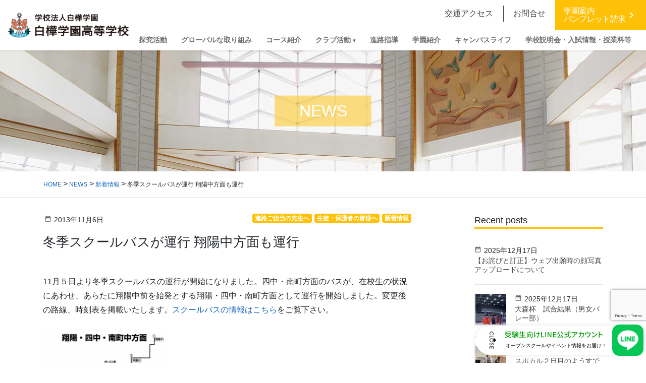

--- FILE ---
content_type: text/html; charset=UTF-8
request_url: https://www.shirakaba.ac.jp/2013/11/06/post_390/
body_size: 20694
content:
<!DOCTYPE html>
<html lang="ja">
<head>
  <!-- Google Tag Manager -->
<script>(function(w,d,s,l,i){w[l]=w[l]||[];w[l].push({'gtm.start':
new Date().getTime(),event:'gtm.js'});var f=d.getElementsByTagName(s)[0],
j=d.createElement(s),dl=l!='dataLayer'?'&l='+l:'';j.async=true;j.src=
'https://www.googletagmanager.com/gtm.js?id='+i+dl;f.parentNode.insertBefore(j,f);
})(window,document,'script','dataLayer','GTM-5T579SKB');</script>
<!-- End Google Tag Manager -->
<meta charset="utf-8">
<meta http-equiv="X-UA-Compatible" content="IE=edge">
<meta name="viewport" content="width=device-width, initial-scale=1">
<link rel="icon" href="/favicon.ico" type="image/vnd.microsoft.icon">
<link rel="shortcut icon" href="/favicon.ico" type="image/vnd.microsoft.icon">
<link rel="apple-touch-icon" sizes="152x152" href="/apple-touch-icon.png">
<title>冬季スクールバスが運行 翔陽中方面も運行 &#8211; 白樺学園</title>
<meta name='robots' content='max-image-preview:large' />
<link rel='dns-prefetch' href='//fonts.googleapis.com' />
<link rel="alternate" title="oEmbed (JSON)" type="application/json+oembed" href="https://www.shirakaba.ac.jp/wp-json/oembed/1.0/embed?url=https%3A%2F%2Fwww.shirakaba.ac.jp%2F2013%2F11%2F06%2Fpost_390%2F" />
<link rel="alternate" title="oEmbed (XML)" type="text/xml+oembed" href="https://www.shirakaba.ac.jp/wp-json/oembed/1.0/embed?url=https%3A%2F%2Fwww.shirakaba.ac.jp%2F2013%2F11%2F06%2Fpost_390%2F&#038;format=xml" />
<style id='wp-img-auto-sizes-contain-inline-css' type='text/css'>
img:is([sizes=auto i],[sizes^="auto," i]){contain-intrinsic-size:3000px 1500px}
/*# sourceURL=wp-img-auto-sizes-contain-inline-css */
</style>
<style id='wp-block-library-inline-css' type='text/css'>
:root{--wp-block-synced-color:#7a00df;--wp-block-synced-color--rgb:122,0,223;--wp-bound-block-color:var(--wp-block-synced-color);--wp-editor-canvas-background:#ddd;--wp-admin-theme-color:#007cba;--wp-admin-theme-color--rgb:0,124,186;--wp-admin-theme-color-darker-10:#006ba1;--wp-admin-theme-color-darker-10--rgb:0,107,160.5;--wp-admin-theme-color-darker-20:#005a87;--wp-admin-theme-color-darker-20--rgb:0,90,135;--wp-admin-border-width-focus:2px}@media (min-resolution:192dpi){:root{--wp-admin-border-width-focus:1.5px}}.wp-element-button{cursor:pointer}:root .has-very-light-gray-background-color{background-color:#eee}:root .has-very-dark-gray-background-color{background-color:#313131}:root .has-very-light-gray-color{color:#eee}:root .has-very-dark-gray-color{color:#313131}:root .has-vivid-green-cyan-to-vivid-cyan-blue-gradient-background{background:linear-gradient(135deg,#00d084,#0693e3)}:root .has-purple-crush-gradient-background{background:linear-gradient(135deg,#34e2e4,#4721fb 50%,#ab1dfe)}:root .has-hazy-dawn-gradient-background{background:linear-gradient(135deg,#faaca8,#dad0ec)}:root .has-subdued-olive-gradient-background{background:linear-gradient(135deg,#fafae1,#67a671)}:root .has-atomic-cream-gradient-background{background:linear-gradient(135deg,#fdd79a,#004a59)}:root .has-nightshade-gradient-background{background:linear-gradient(135deg,#330968,#31cdcf)}:root .has-midnight-gradient-background{background:linear-gradient(135deg,#020381,#2874fc)}:root{--wp--preset--font-size--normal:16px;--wp--preset--font-size--huge:42px}.has-regular-font-size{font-size:1em}.has-larger-font-size{font-size:2.625em}.has-normal-font-size{font-size:var(--wp--preset--font-size--normal)}.has-huge-font-size{font-size:var(--wp--preset--font-size--huge)}.has-text-align-center{text-align:center}.has-text-align-left{text-align:left}.has-text-align-right{text-align:right}.has-fit-text{white-space:nowrap!important}#end-resizable-editor-section{display:none}.aligncenter{clear:both}.items-justified-left{justify-content:flex-start}.items-justified-center{justify-content:center}.items-justified-right{justify-content:flex-end}.items-justified-space-between{justify-content:space-between}.screen-reader-text{border:0;clip-path:inset(50%);height:1px;margin:-1px;overflow:hidden;padding:0;position:absolute;width:1px;word-wrap:normal!important}.screen-reader-text:focus{background-color:#ddd;clip-path:none;color:#444;display:block;font-size:1em;height:auto;left:5px;line-height:normal;padding:15px 23px 14px;text-decoration:none;top:5px;width:auto;z-index:100000}html :where(.has-border-color){border-style:solid}html :where([style*=border-top-color]){border-top-style:solid}html :where([style*=border-right-color]){border-right-style:solid}html :where([style*=border-bottom-color]){border-bottom-style:solid}html :where([style*=border-left-color]){border-left-style:solid}html :where([style*=border-width]){border-style:solid}html :where([style*=border-top-width]){border-top-style:solid}html :where([style*=border-right-width]){border-right-style:solid}html :where([style*=border-bottom-width]){border-bottom-style:solid}html :where([style*=border-left-width]){border-left-style:solid}html :where(img[class*=wp-image-]){height:auto;max-width:100%}:where(figure){margin:0 0 1em}html :where(.is-position-sticky){--wp-admin--admin-bar--position-offset:var(--wp-admin--admin-bar--height,0px)}@media screen and (max-width:600px){html :where(.is-position-sticky){--wp-admin--admin-bar--position-offset:0px}}

/*# sourceURL=wp-block-library-inline-css */
</style><style id='global-styles-inline-css' type='text/css'>
:root{--wp--preset--aspect-ratio--square: 1;--wp--preset--aspect-ratio--4-3: 4/3;--wp--preset--aspect-ratio--3-4: 3/4;--wp--preset--aspect-ratio--3-2: 3/2;--wp--preset--aspect-ratio--2-3: 2/3;--wp--preset--aspect-ratio--16-9: 16/9;--wp--preset--aspect-ratio--9-16: 9/16;--wp--preset--color--black: #000000;--wp--preset--color--cyan-bluish-gray: #abb8c3;--wp--preset--color--white: #ffffff;--wp--preset--color--pale-pink: #f78da7;--wp--preset--color--vivid-red: #cf2e2e;--wp--preset--color--luminous-vivid-orange: #ff6900;--wp--preset--color--luminous-vivid-amber: #fcb900;--wp--preset--color--light-green-cyan: #7bdcb5;--wp--preset--color--vivid-green-cyan: #00d084;--wp--preset--color--pale-cyan-blue: #8ed1fc;--wp--preset--color--vivid-cyan-blue: #0693e3;--wp--preset--color--vivid-purple: #9b51e0;--wp--preset--gradient--vivid-cyan-blue-to-vivid-purple: linear-gradient(135deg,rgb(6,147,227) 0%,rgb(155,81,224) 100%);--wp--preset--gradient--light-green-cyan-to-vivid-green-cyan: linear-gradient(135deg,rgb(122,220,180) 0%,rgb(0,208,130) 100%);--wp--preset--gradient--luminous-vivid-amber-to-luminous-vivid-orange: linear-gradient(135deg,rgb(252,185,0) 0%,rgb(255,105,0) 100%);--wp--preset--gradient--luminous-vivid-orange-to-vivid-red: linear-gradient(135deg,rgb(255,105,0) 0%,rgb(207,46,46) 100%);--wp--preset--gradient--very-light-gray-to-cyan-bluish-gray: linear-gradient(135deg,rgb(238,238,238) 0%,rgb(169,184,195) 100%);--wp--preset--gradient--cool-to-warm-spectrum: linear-gradient(135deg,rgb(74,234,220) 0%,rgb(151,120,209) 20%,rgb(207,42,186) 40%,rgb(238,44,130) 60%,rgb(251,105,98) 80%,rgb(254,248,76) 100%);--wp--preset--gradient--blush-light-purple: linear-gradient(135deg,rgb(255,206,236) 0%,rgb(152,150,240) 100%);--wp--preset--gradient--blush-bordeaux: linear-gradient(135deg,rgb(254,205,165) 0%,rgb(254,45,45) 50%,rgb(107,0,62) 100%);--wp--preset--gradient--luminous-dusk: linear-gradient(135deg,rgb(255,203,112) 0%,rgb(199,81,192) 50%,rgb(65,88,208) 100%);--wp--preset--gradient--pale-ocean: linear-gradient(135deg,rgb(255,245,203) 0%,rgb(182,227,212) 50%,rgb(51,167,181) 100%);--wp--preset--gradient--electric-grass: linear-gradient(135deg,rgb(202,248,128) 0%,rgb(113,206,126) 100%);--wp--preset--gradient--midnight: linear-gradient(135deg,rgb(2,3,129) 0%,rgb(40,116,252) 100%);--wp--preset--font-size--small: 13px;--wp--preset--font-size--medium: 20px;--wp--preset--font-size--large: 36px;--wp--preset--font-size--x-large: 42px;--wp--preset--spacing--20: 0.44rem;--wp--preset--spacing--30: 0.67rem;--wp--preset--spacing--40: 1rem;--wp--preset--spacing--50: 1.5rem;--wp--preset--spacing--60: 2.25rem;--wp--preset--spacing--70: 3.38rem;--wp--preset--spacing--80: 5.06rem;--wp--preset--shadow--natural: 6px 6px 9px rgba(0, 0, 0, 0.2);--wp--preset--shadow--deep: 12px 12px 50px rgba(0, 0, 0, 0.4);--wp--preset--shadow--sharp: 6px 6px 0px rgba(0, 0, 0, 0.2);--wp--preset--shadow--outlined: 6px 6px 0px -3px rgb(255, 255, 255), 6px 6px rgb(0, 0, 0);--wp--preset--shadow--crisp: 6px 6px 0px rgb(0, 0, 0);}:where(.is-layout-flex){gap: 0.5em;}:where(.is-layout-grid){gap: 0.5em;}body .is-layout-flex{display: flex;}.is-layout-flex{flex-wrap: wrap;align-items: center;}.is-layout-flex > :is(*, div){margin: 0;}body .is-layout-grid{display: grid;}.is-layout-grid > :is(*, div){margin: 0;}:where(.wp-block-columns.is-layout-flex){gap: 2em;}:where(.wp-block-columns.is-layout-grid){gap: 2em;}:where(.wp-block-post-template.is-layout-flex){gap: 1.25em;}:where(.wp-block-post-template.is-layout-grid){gap: 1.25em;}.has-black-color{color: var(--wp--preset--color--black) !important;}.has-cyan-bluish-gray-color{color: var(--wp--preset--color--cyan-bluish-gray) !important;}.has-white-color{color: var(--wp--preset--color--white) !important;}.has-pale-pink-color{color: var(--wp--preset--color--pale-pink) !important;}.has-vivid-red-color{color: var(--wp--preset--color--vivid-red) !important;}.has-luminous-vivid-orange-color{color: var(--wp--preset--color--luminous-vivid-orange) !important;}.has-luminous-vivid-amber-color{color: var(--wp--preset--color--luminous-vivid-amber) !important;}.has-light-green-cyan-color{color: var(--wp--preset--color--light-green-cyan) !important;}.has-vivid-green-cyan-color{color: var(--wp--preset--color--vivid-green-cyan) !important;}.has-pale-cyan-blue-color{color: var(--wp--preset--color--pale-cyan-blue) !important;}.has-vivid-cyan-blue-color{color: var(--wp--preset--color--vivid-cyan-blue) !important;}.has-vivid-purple-color{color: var(--wp--preset--color--vivid-purple) !important;}.has-black-background-color{background-color: var(--wp--preset--color--black) !important;}.has-cyan-bluish-gray-background-color{background-color: var(--wp--preset--color--cyan-bluish-gray) !important;}.has-white-background-color{background-color: var(--wp--preset--color--white) !important;}.has-pale-pink-background-color{background-color: var(--wp--preset--color--pale-pink) !important;}.has-vivid-red-background-color{background-color: var(--wp--preset--color--vivid-red) !important;}.has-luminous-vivid-orange-background-color{background-color: var(--wp--preset--color--luminous-vivid-orange) !important;}.has-luminous-vivid-amber-background-color{background-color: var(--wp--preset--color--luminous-vivid-amber) !important;}.has-light-green-cyan-background-color{background-color: var(--wp--preset--color--light-green-cyan) !important;}.has-vivid-green-cyan-background-color{background-color: var(--wp--preset--color--vivid-green-cyan) !important;}.has-pale-cyan-blue-background-color{background-color: var(--wp--preset--color--pale-cyan-blue) !important;}.has-vivid-cyan-blue-background-color{background-color: var(--wp--preset--color--vivid-cyan-blue) !important;}.has-vivid-purple-background-color{background-color: var(--wp--preset--color--vivid-purple) !important;}.has-black-border-color{border-color: var(--wp--preset--color--black) !important;}.has-cyan-bluish-gray-border-color{border-color: var(--wp--preset--color--cyan-bluish-gray) !important;}.has-white-border-color{border-color: var(--wp--preset--color--white) !important;}.has-pale-pink-border-color{border-color: var(--wp--preset--color--pale-pink) !important;}.has-vivid-red-border-color{border-color: var(--wp--preset--color--vivid-red) !important;}.has-luminous-vivid-orange-border-color{border-color: var(--wp--preset--color--luminous-vivid-orange) !important;}.has-luminous-vivid-amber-border-color{border-color: var(--wp--preset--color--luminous-vivid-amber) !important;}.has-light-green-cyan-border-color{border-color: var(--wp--preset--color--light-green-cyan) !important;}.has-vivid-green-cyan-border-color{border-color: var(--wp--preset--color--vivid-green-cyan) !important;}.has-pale-cyan-blue-border-color{border-color: var(--wp--preset--color--pale-cyan-blue) !important;}.has-vivid-cyan-blue-border-color{border-color: var(--wp--preset--color--vivid-cyan-blue) !important;}.has-vivid-purple-border-color{border-color: var(--wp--preset--color--vivid-purple) !important;}.has-vivid-cyan-blue-to-vivid-purple-gradient-background{background: var(--wp--preset--gradient--vivid-cyan-blue-to-vivid-purple) !important;}.has-light-green-cyan-to-vivid-green-cyan-gradient-background{background: var(--wp--preset--gradient--light-green-cyan-to-vivid-green-cyan) !important;}.has-luminous-vivid-amber-to-luminous-vivid-orange-gradient-background{background: var(--wp--preset--gradient--luminous-vivid-amber-to-luminous-vivid-orange) !important;}.has-luminous-vivid-orange-to-vivid-red-gradient-background{background: var(--wp--preset--gradient--luminous-vivid-orange-to-vivid-red) !important;}.has-very-light-gray-to-cyan-bluish-gray-gradient-background{background: var(--wp--preset--gradient--very-light-gray-to-cyan-bluish-gray) !important;}.has-cool-to-warm-spectrum-gradient-background{background: var(--wp--preset--gradient--cool-to-warm-spectrum) !important;}.has-blush-light-purple-gradient-background{background: var(--wp--preset--gradient--blush-light-purple) !important;}.has-blush-bordeaux-gradient-background{background: var(--wp--preset--gradient--blush-bordeaux) !important;}.has-luminous-dusk-gradient-background{background: var(--wp--preset--gradient--luminous-dusk) !important;}.has-pale-ocean-gradient-background{background: var(--wp--preset--gradient--pale-ocean) !important;}.has-electric-grass-gradient-background{background: var(--wp--preset--gradient--electric-grass) !important;}.has-midnight-gradient-background{background: var(--wp--preset--gradient--midnight) !important;}.has-small-font-size{font-size: var(--wp--preset--font-size--small) !important;}.has-medium-font-size{font-size: var(--wp--preset--font-size--medium) !important;}.has-large-font-size{font-size: var(--wp--preset--font-size--large) !important;}.has-x-large-font-size{font-size: var(--wp--preset--font-size--x-large) !important;}
/*# sourceURL=global-styles-inline-css */
</style>

<style id='classic-theme-styles-inline-css' type='text/css'>
/*! This file is auto-generated */
.wp-block-button__link{color:#fff;background-color:#32373c;border-radius:9999px;box-shadow:none;text-decoration:none;padding:calc(.667em + 2px) calc(1.333em + 2px);font-size:1.125em}.wp-block-file__button{background:#32373c;color:#fff;text-decoration:none}
/*# sourceURL=/wp-includes/css/classic-themes.min.css */
</style>
<link rel='stylesheet' id='contact-form-7-css' href='https://www.shirakaba.ac.jp/system/wp-content/plugins/contact-form-7/includes/css/styles.css?ver=6.1.4' type='text/css' media='all' />
<link rel='stylesheet' id='base-design-style-css' href='https://www.shirakaba.ac.jp/system/wp-content/themes/shirakaba/css/base-style.css?ver=1.21' type='text/css' media='all' />
<link rel='stylesheet' id='material-icons-css' href='https://fonts.googleapis.com/icon?family=Material+Icons' type='text/css' media='all' />
<link rel='stylesheet' id='base-theme-style-css' href='https://www.shirakaba.ac.jp/system/wp-content/themes/shirakaba/style.css?ver=1.21' type='text/css' media='all' />
<script  src="https://www.shirakaba.ac.jp/system/wp-includes/js/jquery/jquery.min.js?ver=3.7.1" id="jquery-core-js"></script>
<script  src="https://www.shirakaba.ac.jp/system/wp-includes/js/jquery/jquery-migrate.min.js?ver=3.4.1" id="jquery-migrate-js"></script>
<script  src="https://www.shirakaba.ac.jp/system/wp-content/themes/shirakaba/js/popper.min.js" id="popper-js"></script>
<script  src="https://www.shirakaba.ac.jp/system/wp-content/themes/shirakaba/library/bootstrap/js/bootstrap.min.js" id="bootstrap-js"></script>
<script  src="https://www.shirakaba.ac.jp/system/wp-content/themes/shirakaba/library/slick/js/slick.min.js" id="slick-js"></script>
<script  src="https://www.shirakaba.ac.jp/system/wp-content/themes/shirakaba/library/scroll-hint/js/scroll-hint.min.js" id="scroll-hint-js"></script>
<link rel="https://api.w.org/" href="https://www.shirakaba.ac.jp/wp-json/" /><link rel="alternate" title="JSON" type="application/json" href="https://www.shirakaba.ac.jp/wp-json/wp/v2/posts/597" /><link rel="canonical" href="https://www.shirakaba.ac.jp/2013/11/06/post_390/" />
<link rel='shortlink' href='https://www.shirakaba.ac.jp/?p=597' />

<!-- LINE FLOATING BANNER CSS & JS * <head>内最下部に設置してください * -->
<style>
    .line_floating_banner {
        position: fixed;
        right: 5px;
        bottom: 14px;
        z-index: 9999999;
        transition: .5s
    }

    .line_floating_banner html,
    .line_floating_banner body,
    .line_floating_banner div,
    .line_floating_banner span,
    .line_floating_banner applet,
    .line_floating_banner object,
    .line_floating_banner iframe,
    .line_floating_banner h1,
    .line_floating_banner h2,
    .line_floating_banner h3,
    .line_floating_banner h4,
    .line_floating_banner h5,
    .line_floating_banner h6,
    .line_floating_banner p,
    .line_floating_banner blockquote,
    .line_floating_banner pre,
    .line_floating_banner a,
    .line_floating_banner abbr,
    .line_floating_banner acronym,
    .line_floating_banner address,
    .line_floating_banner big,
    .line_floating_banner cite,
    .line_floating_banner code,
    .line_floating_banner del,
    .line_floating_banner dfn,
    .line_floating_banner em,
    .line_floating_banner img,
    .line_floating_banner ins,
    .line_floating_banner kbd,
    .line_floating_banner q,
    .line_floating_banner s,
    .line_floating_banner samp,
    .line_floating_banner small,
    .line_floating_banner strike,
    .line_floating_banner strong,
    .line_floating_banner sub,
    .line_floating_banner sup,
    .line_floating_banner tt,
    .line_floating_banner var,
    .line_floating_banner b,
    .line_floating_banner u,
    .line_floating_banner i,
    .line_floating_banner center,
    .line_floating_banner dl,
    .line_floating_banner dt,
    .line_floating_banner dd,
    .line_floating_banner ol,
    .line_floating_banner ul,
    .line_floating_banner li,
    .line_floating_banner fieldset,
    .line_floating_banner form,
    .line_floating_banner label,
    .line_floating_banner legend,
    .line_floating_banner table,
    .line_floating_banner caption,
    .line_floating_banner tbody,
    .line_floating_banner tfoot,
    .line_floating_banner thead,
    .line_floating_banner tr,
    .line_floating_banner th,
    .line_floating_banner td,
    .line_floating_banner article,
    .line_floating_banner aside,
    .line_floating_banner canvas,
    .line_floating_banner details,
    .line_floating_banner embed,
    .line_floating_banner figure,
    .line_floating_banner figcaption,
    .line_floating_banner footer,
    .line_floating_banner header,
    .line_floating_banner hgroup,
    .line_floating_banner menu,
    .line_floating_banner nav,
    .line_floating_banner output,
    .line_floating_banner ruby,
    .line_floating_banner section,
    .line_floating_banner summary,
    .line_floating_banner time,
    .line_floating_banner mark,
    .line_floating_banner audio,
    .line_floating_banner video {
        margin: 0;
        padding: 0;
        border: 0;
        font: inherit;
        font-size: 0;
        vertical-align: baseline
    }

    .line_floating_banner article,
    .line_floating_banner aside,
    .line_floating_banner details,
    .line_floating_banner figcaption,
    .line_floating_banner figure,
    .line_floating_banner footer,
    .line_floating_banner header,
    .line_floating_banner hgroup,
    .line_floating_banner menu,
    .line_floating_banner nav,
    .line_floating_banner section {
        display: block
    }

    .line_floating_banner body {
        line-height: 1
    }

    .line_floating_banner ol,
    .line_floating_banner ul {
        list-style: none
    }

    .line_floating_banner blockquote,
    .line_floating_banner q {
        quotes: none
    }

    .line_floating_banner blockquote:before,
    .line_floating_banner blockquote:after,
    .line_floating_banner q:before,
    .line_floating_banner q:after {
        content: "";
        content: none
    }

    .line_floating_banner table {
        border-collapse: collapse;
        border-spacing: 0
    }

    .line_floating_banner select,
    .line_floating_banner video {
        outline: 0
    }

    .line_floating_banner * {
        box-sizing: border-box;
        outline: 0
    }

    .line_floating_banner input[type=submit],
    .line_floating_banner input[type=button] {
        -moz-appearance: button;
        appearance: button;
        box-sizing: border-box;
        border: none;
        border-radius: 0;
        -webkit-box-sizing: content-box;
        -webkit-appearance: button
    }

    .line_floating_banner input[type=submit]::-webkit-search-decoration,
    .line_floating_banner input[type=button]::-webkit-search-decoration {
        display: none
    }

    .line_floating_banner input[type=submit]:focus,
    .line_floating_banner input[type=button]:focus {
        outline-offset: -2px
    }

    @media(max-width: 768px) {
        .line_floating_banner {
            right: 5px;
            bottom: 5px
        }
    }

    .line_floating_banner svg {
        width: 100%;
        height: auto
    }

    .line_floating_banner.is_show {
        text-align: center
    }

    .line_floating_banner.is_show .linefb__icon {
        opacity: 1;
        transform: scale(1)
    }

    .line_floating_banner.is_show .linefb__icon.hover {
        transition: .2s;
        transform: scale(1.1)
    }

    .line_floating_banner.is_show .linefb__text_content {
        width: 112px;
        opacity: 1
    }

    @media(max-width: 768px) {
        .line_floating_banner.is_show .linefb__text_content {
            width: 105px
        }
    }

    .line_floating_banner.is_show.is_open .linefb__text_content {
        width: 333px
    }

    @media(max-width: 768px) {
        .line_floating_banner.is_show.is_open .linefb__text_content {
            width: 292px
        }
    }

    .line_floating_banner.is_open .linefb__open_text {
        display: none;
        opacity: 0
    }

    .line_floating_banner.is_open .linefb__close_text {
        display: flex;
        opacity: 1
    }

    .line_floating_banner.is_open .linefb__arrow {
        transform: rotate(0)
    }

    .line_floating_banner.is_hide {
        transform: translateY(150%)
    }

    .line_floating_banner .linefb__desktop {
        display: block
    }

    @media(max-width: 768px) {
        .line_floating_banner .linefb__desktop {
            display: none
        }
    }

    .line_floating_banner .linefb__mobile {
        display: none
    }

    @media(max-width: 768px) {
        .line_floating_banner .linefb__mobile {
            display: block
        }
    }

    .line_floating_banner .linefb__icon {
        position: relative;
        z-index: 1;
        display: flex;
        align-items: center;
        width: 62px;
        margin: 0;
        opacity: 0;
        transition: .3s;
        transform: scale(1.2)
    }

    .line_floating_banner .linefb__icon .cls-1 {
        fill: #00b900
    }

    .line_floating_banner .linefb__icon .cls-2 {
        fill: #fff
    }

    .line_floating_banner .linefb__text_content {
        position: absolute;
        top: 50%;
        right: 0;
        display: flex;
        align-items: center;
        justify-content: flex-start;
        width: 0;
        height: 58px;
        overflow: hidden;
        background: #fff;
        border-radius: 100px;
        box-shadow: 0 0 10px rgba(0, 0, 0, .1);
        opacity: 0;
        transition: .3s;
        transition-delay: .3s;
        transform: translateY(-50%)
    }

    .line_floating_banner .linefb__texts {
        flex: 1;
        overflow: hidden
    }

    .line_floating_banner .linefb__text_main {
        width: 195px;
        margin-top: 0;
        margin-bottom: 8px
    }

    @media(max-width: 768px) {
        .line_floating_banner .linefb__text_main {
            width: 172px;
            margin-top: 0;
            margin-bottom: 8px
        }
    }

    .line_floating_banner .linefb__text_main path {
        fill: #009d00
    }

    .line_floating_banner .linefb__text_sub {
        width: 205px;
        margin: 0
    }

    @media(max-width: 768px) {
        .line_floating_banner .linefb__text_sub {
            width: 174px
        }
    }

    .line_floating_banner .linefb__text_sub path {
        fill: #333
    }

    .line_floating_banner .linefb__open_close_button {
        position: relative;
        z-index: 1;
        display: flex;
        gap: 6px;
        align-items: center;
        justify-content: center;
        width: 58px;
        padding-left: 10px
    }

    @media(max-width: 768px) {
        .line_floating_banner .linefb__open_close_button {
            width: 48px
        }
    }

    .line_floating_banner .linefb__close_text,
    .line_floating_banner .linefb__open_text {
        display: flex;
        align-items: center;
        width: 8px;
        margin: 0;
        transition: .2s
    }

    .line_floating_banner .linefb__close_text path,
    .line_floating_banner .linefb__open_text path {
        fill: #333
    }

    .line_floating_banner .linefb__close_text {
        display: none
    }

    .line_floating_banner .linefb__arrow {
        width: 5px;
        margin: 0;
        transition: .3s;
        transform: rotate(180deg)
    }

    .line_floating_banner .linefb__arrow path {
        fill: #333
    }
</style>
<script>!function (e, t) { var o, n; "object" == typeof exports && "undefined" != typeof module ? module.exports = t() : "function" == typeof define && define.amd ? define(t) : (e = e || self, o = e.Cookies, (n = e.Cookies = t()).noConflict = function () { return e.Cookies = o, n }) }(this, (function () { "use strict"; function e(e) { for (var t = 1; t < arguments.length; t++) { var o = arguments[t]; for (var n in o) e[n] = o[n] } return e } var t = { read: function (e) { return e.replace(/(%[\dA-F]{2})+/gi, decodeURIComponent) }, write: function (e) { return encodeURIComponent(e).replace(/%(2[346BF]|3[AC-F]|40|5[BDE]|60|7[BCD])/g, decodeURIComponent) } }; return function o(n, i) { function r(t, o, r) { if ("undefined" != typeof document) { "number" == typeof (r = e({}, i, r)).expires && (r.expires = new Date(Date.now() + 864e5 * r.expires)), r.expires && (r.expires = r.expires.toUTCString()), t = encodeURIComponent(t).replace(/%(2[346B]|5E|60|7C)/g, decodeURIComponent).replace(/[()]/g, escape), o = n.write(o, t); var s = ""; for (var c in r) r[c] && (s += "; " + c, !0 !== r[c] && (s += "=" + r[c].split(";")[0])); return document.cookie = t + "=" + o + s } } return Object.create({ set: r, get: function (e) { if ("undefined" != typeof document && (!arguments.length || e)) { for (var o = document.cookie ? document.cookie.split("; ") : [], i = {}, r = 0; r < o.length; r++) { var s = o[r].split("="), c = s.slice(1).join("="); '"' === c[0] && (c = c.slice(1, -1)); try { var d = t.read(s[0]); if (i[d] = n.read(c, d), e === d) break } catch (e) { } } return e ? i[e] : i } }, remove: function (t, o) { r(t, "", e({}, o, { expires: -1 })) }, withAttributes: function (t) { return o(this.converter, e({}, this.attributes, t)) }, withConverter: function (t) { return o(e({}, this.converter, t), this.attributes) } }, { attributes: { value: Object.freeze(i) }, converter: { value: Object.freeze(n) } }) }(t, { path: "/" }) })), document.addEventListener("DOMContentLoaded", (() => { const e = document.querySelector(".linefb__texts"), t = document.querySelector(".linefb__icon"); e.addEventListener("mouseover", (() => { e.classList.add("hover"), t.classList.add("hover") })), t.addEventListener("mouseover", (() => { e.classList.add("hover"), t.classList.add("hover") })), e.addEventListener("mouseleave", (() => { e.classList.remove("hover"), t.classList.remove("hover") })), t.addEventListener("mouseleave", (() => { e.classList.remove("hover"), t.classList.remove("hover") })); const o = document.querySelector(".line_floating_banner"); "is_closed" !== Cookies.get("line_floating_banner_cookie") && o.classList.add("is_open"); function n() { window.pageYOffset > 100 && setTimeout((() => { o.classList.add("is_show") }), 300) } document.querySelector(".linefb__open_close_button").addEventListener("click", (() => { o.classList.toggle("is_open"), o.classList.contains("is_open") ? Cookies.set("line_floating_banner_cookie", "is_open", { expires: 14 }) : Cookies.set("line_floating_banner_cookie", "is_closed", { expires: 14 }) })), n(), window.addEventListener("scroll", n); document.querySelector(".home") || setTimeout((() => { o.classList.add("is_show") }), 300) })), window.addEventListener("scroll", (() => { document.body.clientHeight - (window.innerHeight + (document.documentElement.scrollTop || document.body.scrollTop)) <= 1 ? document.querySelector(".line_floating_banner").classList.add("is_hide") : document.querySelector(".line_floating_banner").classList.remove("is_hide") }));</script>
<!-- /LINE FLOATING BANNER CSS & JS -->

</head>
<body class="wp-singular post-template-default single single-post postid-597 single-format-standard wp-theme-shirakaba">
  <!-- Google Tag Manager (noscript) -->
<noscript><iframe src="https://www.googletagmanager.com/ns.html?id=GTM-5T579SKB"
height="0" width="0" style="display:none;visibility:hidden"></iframe></noscript>
<!-- End Google Tag Manager (noscript) -->

<!-- LINE FLOATING BANNER * <body>直下に追加してください * -->
<div class="line_floating_banner">
    <div class="linefb__text_content">
        <div class="linefb__open_close_button">
            <p class="linefb__close_text"><svg xmlns="http://www.w3.org/2000/svg" viewBox="0 0 7.92 34.2">
                    <title>CLOSE</title>
                    <path
                        d="m7.92,3.97c0,1.11-.37,1.91-1.02,2.66-.09.1-.22.1-.31.01l-.5-.48c-.1-.08-.1-.18,0-.28.45-.52.74-1.22.74-1.9,0-1.57-1.32-2.76-2.86-2.76S1.12,2.42,1.12,3.99c0,.8.32,1.36.73,1.89.08.1.07.2.01.26l-.5.51c-.08.09-.22.07-.3-.01-.73-.75-1.07-1.69-1.07-2.67C0,1.77,1.75,0,3.95,0s3.97,1.77,3.97,3.97Z" />
                    <path
                        d="m7.6,8.45c.11,0,.21.09.21.21v.73c0,.11-.1.21-.21.21H1.13v2.98c0,.12-.1.21-.21.21H.32c-.11,0-.21-.09-.21-.21v-3.92c0-.12.1-.21.21-.21h7.28Z" />
                    <path
                        d="m7.92,17.37c0,2.2-1.77,3.96-3.97,3.96s-3.95-1.76-3.95-3.96,1.75-3.95,3.95-3.95,3.97,1.75,3.97,3.95Zm-6.82,0c0,1.57,1.28,2.86,2.85,2.86s2.87-1.29,2.87-2.86-1.31-2.85-2.87-2.85-2.85,1.29-2.85,2.85Z" />
                    <path
                        d="m1.22,22.67c.14.1.31.19.45.29.14.1.19.25.09.37-.05.07-.76.91-.76,1.76,0,.76.46,1.24,1.02,1.24.66,0,1.08-.57,1.53-1.66.47-1.12,1.06-2,2.33-2,.86,0,2.04.66,2.04,2.41,0,1.1-.57,1.92-.65,2.04-.05.09-.21.18-.37.07-.13-.09-.29-.19-.42-.28-.14-.09-.21-.23-.11-.38.04-.08.55-.85.55-1.49,0-.92-.58-1.24-.99-1.24-.63,0-1.01.48-1.39,1.4-.52,1.28-1.12,2.37-2.46,2.37-1.14,0-2.08-1.02-2.08-2.45,0-1.34.7-2.19.87-2.37.09-.1.16-.18.35-.07Z" />
                    <path
                        d="m7.6,29.38c.11,0,.21.09.21.21v4.4c0,.12-.1.21-.21.21h-.62c-.11,0-.21-.09-.21-.21v-3.48h-2.24v2.94c0,.11-.1.21-.21.21h-.62c-.12,0-.21-.1-.21-.21v-2.94H1.13v3.48c0,.12-.1.21-.21.21H.32c-.11,0-.21-.09-.21-.21v-4.4c0-.12.1-.21.21-.21h7.28Z" />
                </svg></p>
            <p class="linefb__open_text"><svg viewBox="0 0 7.92 29.65">
                    <title>OPEN</title>
                    <path
                        d="m7.92,3.95c0,2.2-1.77,3.96-3.97,3.96S0,6.15,0,3.95,1.75,0,3.95,0s3.97,1.75,3.97,3.95Zm-6.82,0c0,1.57,1.28,2.86,2.85,2.86s2.87-1.29,2.87-2.86-1.31-2.85-2.87-2.85S1.1,2.39,1.1,3.95Z" />
                    <path
                        d="m7.6,9.8c.11,0,.21.09.21.21v2.51c0,1.35-1.1,2.46-2.43,2.46s-2.47-1.11-2.47-2.45v-1.6H.32c-.11,0-.21-.1-.21-.21v-.71c0-.12.1-.21.21-.21h7.28Zm-3.62,2.65c0,.76.62,1.4,1.41,1.4.75,0,1.32-.64,1.32-1.4v-1.52h-2.73v1.52Z" />
                    <path
                        d="m7.6,16.57c.11,0,.21.09.21.21v4.4c0,.12-.1.21-.21.21h-.62c-.11,0-.21-.09-.21-.21v-3.48h-2.24v2.94c0,.11-.1.21-.21.21h-.62c-.12,0-.21-.1-.21-.21v-2.94H1.13v3.48c0,.12-.1.21-.21.21H.32c-.11,0-.21-.09-.21-.21v-4.4c0-.12.1-.21.21-.21h7.28Z" />
                    <path
                        d="m7.72,23.26c.11,0,.2.1.2.21v.27l-5.52,4.78h0s5.2.01,5.2.01c.11,0,.21.09.21.21v.7c0,.11-.1.21-.21.21H.2c-.11,0-.2-.1-.2-.21v-.29l5.68-4.77h0s-5.36-.01-5.36-.01c-.11,0-.21-.09-.21-.21v-.69c0-.11.1-.21.21-.21h7.4Z" />
                </svg></p>
            <figure class="linefb__arrow"><svg xmlns="http://www.w3.org/2000/svg" viewBox="0 0 5 10">
                    <polygon points="0 0 5 5 0 10 0 0" />
                </svg></figure>
        </div>
        <a class="linefb__texts" href="https://page.line.me/397gqwnz?oat__id=5385195&openQrModal=true" target="_blank" rel="noopener noreferrer">
            <p class="linefb__text_main linefb__desktop"><svg width="194" height="14" viewBox="0 0 194 14" fill="none"
                    xmlns="http://www.w3.org/2000/svg">
                    <path
                        d="M10.904 0.384012L11.814 1.44801C8.87398 2.03601 4.56198 2.37201 0.921981 2.49801C0.907981 2.17601 0.767981 1.67201 0.641981 1.39201C4.23998 1.25201 8.46798 0.902012 10.904 0.384012ZM1.71998 5.59201V7.34201H0.501981V4.44401H2.61598C2.44798 3.95401 2.12598 3.28201 1.81798 2.77801L2.95198 2.45601C3.32998 2.98801 3.69398 3.73001 3.84798 4.20601L3.09198 4.44401H6.11598C6.04598 3.92601 5.77998 3.10001 5.48598 2.47001L6.64798 2.21801C6.95598 2.83401 7.26398 3.63201 7.34798 4.15001L6.17198 4.44401H8.95798C9.36398 3.78601 9.81198 2.87601 10.078 2.19001L11.436 2.55401C11.072 3.18401 10.666 3.88401 10.274 4.44401H12.472V7.34201H11.198V5.59201H1.71998ZM8.83198 8.14001H4.05798C4.67398 8.95201 5.49998 9.63801 6.50798 10.198C7.45998 9.65201 8.24398 8.98001 8.83198 8.14001ZM9.90998 6.89401L10.792 7.42601C10.12 8.85401 9.06998 9.96001 7.80998 10.828C9.23798 11.402 10.89 11.794 12.738 11.99C12.458 12.284 12.122 12.844 11.94 13.222C9.86798 12.928 8.03398 12.396 6.47998 11.598C4.84198 12.41 2.93798 12.914 0.949981 13.236C0.82398 12.9 0.473981 12.34 0.193981 12.06C2.04198 11.836 3.74998 11.444 5.21998 10.828C4.19798 10.128 3.34398 9.26001 2.67198 8.25201L2.92398 8.14001H2.32198V6.93601H9.67198L9.90998 6.89401ZM14.894 12.522L14.194 12.144C14.684 11.444 14.852 10.254 14.908 9.06401L15.65 9.21801C15.594 10.464 15.44 11.766 14.894 12.522ZM15.888 9.33001L16.504 9.26001C16.658 10.072 16.728 11.122 16.7 11.794L16.042 11.892C16.084 11.192 16.014 10.156 15.888 9.33001ZM18.338 7.28601H20.214C20.214 7.28601 20.214 7.62201 20.2 7.76201C20.088 10.338 19.976 11.696 19.78 12.382C21.488 11.57 22.314 10.52 22.692 9.42801H20.536V5.88601H23.014V4.92001H21.46V4.12201C21.096 4.44401 20.704 4.73801 20.312 4.97601C20.186 4.69601 19.934 4.24801 19.724 3.98201V4.10801H18.338V5.17201H19.724V6.19401H18.338V7.28601ZM16.098 6.19401V7.28601H17.274V6.19401H16.098ZM17.274 4.10801H16.098V5.17201H17.274V4.10801ZM17.274 2.07801H16.098V3.08601H17.274V2.07801ZM21.712 3.89801H25.506C24.722 3.21201 24.008 2.38601 23.532 1.60201C23.126 2.35801 22.468 3.18401 21.712 3.89801ZM25.618 6.86601H24.176V7.14601C24.176 7.58001 24.162 8.01401 24.106 8.44801H25.618V6.86601ZM21.614 8.44801H22.93C23 8.00001 23.014 7.56601 23.014 7.13201V6.86601H21.614V8.44801ZM26.738 9.42801H24.568C25.114 10.702 26.08 11.738 27.34 12.256C27.074 12.48 26.696 12.97 26.514 13.278C25.24 12.662 24.302 11.542 23.714 10.142C23.238 11.332 22.3 12.452 20.494 13.32C20.368 13.068 20.018 12.662 19.766 12.452C19.71 12.634 19.64 12.76 19.57 12.844C19.36 13.11 19.122 13.222 18.8 13.25C18.506 13.292 18.044 13.292 17.568 13.278C17.54 12.97 17.442 12.522 17.274 12.256C17.708 12.298 18.086 12.298 18.268 12.298C18.422 12.298 18.534 12.27 18.632 12.13C18.758 11.976 18.856 11.556 18.94 10.646L18.464 10.828C18.366 10.324 18.072 9.58201 17.778 9.00801L18.338 8.82601C18.576 9.26001 18.828 9.82001 18.968 10.268C19.01 9.75001 19.052 9.12001 19.08 8.32201H15.006V1.00001H20.018V2.07801H18.338V3.08601H19.724V3.94001C21.04 3.15601 22.314 1.68601 22.916 0.454012H24.064C24.89 1.78401 26.192 3.08601 27.424 3.73001C27.2 4.02401 26.934 4.48601 26.766 4.85001C26.43 4.64001 26.08 4.38801 25.744 4.10801V4.92001H24.176V5.88601H26.738V9.42801ZM17.988 11.332L17.358 11.472C17.316 10.87 17.106 9.93201 16.882 9.21801L17.47 9.10601C17.722 9.80601 17.946 10.744 17.988 11.332ZM35.74 11.612H41.284V12.872H28.852V11.612H34.396V8.39201H30.406V7.14601H34.396V4.34601H31.288C30.854 5.18601 30.392 5.92801 29.902 6.51601C29.636 6.29201 29.062 5.91401 28.712 5.73201C29.846 4.54201 30.728 2.62401 31.246 0.664011L32.59 0.972012C32.38 1.68601 32.128 2.40001 31.862 3.07201H34.396V0.468011H35.74V3.07201H40.612V4.34601H35.74V7.14601H40.094V8.39201H35.74V11.612ZM50.832 6.86601H47.794V9.21801H50.832V6.86601ZM52.036 10.38H47.794V11.36H46.604V5.71801H52.036V10.38ZM55.018 2.82001V11.696C55.018 12.452 54.836 12.858 54.318 13.082C53.772 13.278 52.904 13.306 51.644 13.306C51.588 12.942 51.392 12.34 51.196 11.976C52.12 12.018 53.086 12.018 53.352 12.004C53.632 11.99 53.716 11.92 53.716 11.682V4.09401H44.98V13.292H43.692V2.82001H47.514C47.822 2.06401 48.158 1.14001 48.326 0.426012L49.978 0.692012C49.67 1.40601 49.306 2.17601 48.956 2.82001H55.018ZM67.3113 1.19601C67.2693 1.44801 67.2553 1.75601 67.2413 2.07801C67.2273 2.38601 67.2413 3.21201 67.2553 4.05201C68.0673 3.98201 68.8373 3.88401 69.4673 3.75801L69.4533 5.18601C68.8513 5.27001 68.0813 5.35401 67.2693 5.39601C67.2693 5.62001 67.2693 5.80201 67.2693 5.94201C67.2693 9.19001 67.1573 11.36 64.2733 13.124L62.9853 12.116C63.4753 11.92 64.1053 11.528 64.4693 11.136C65.7713 9.91801 65.9253 8.47601 65.9253 5.92801C65.9253 5.78801 65.9253 5.63401 65.9253 5.46601C65.3513 5.48001 64.7773 5.49401 64.2313 5.49401C63.5873 5.49401 62.6633 5.45201 62.0193 5.42401V4.01001C62.6493 4.10801 63.4613 4.16401 64.2173 4.16401C64.7493 4.16401 65.3233 4.15001 65.8973 4.13601C65.8833 3.28201 65.8553 2.44201 65.8273 2.07801C65.7993 1.75601 65.7293 1.40601 65.6873 1.19601H67.3113ZM60.2693 1.40601C60.1713 1.70001 60.0593 2.14801 59.9893 2.41401C59.5973 4.24801 59.1073 7.25801 59.5693 9.30201C59.7513 8.78401 60.0453 8.00001 60.2833 7.38401L61.0113 7.84601C60.6333 8.91001 60.2413 10.338 60.0733 11.066C60.0313 11.276 60.0033 11.57 60.0033 11.724C60.0033 11.864 60.0313 12.074 60.0453 12.242L58.8273 12.382C58.5333 11.528 58.0573 9.63801 58.0573 7.90201C58.0573 5.60601 58.3933 3.46401 58.5613 2.30201C58.6173 1.95201 58.6313 1.54601 58.6313 1.25201L60.2693 1.40601ZM71.8962 12.2V1.88201H73.5202V10.828H77.8882V12.2H71.8962ZM79.9828 12.2V1.88201H81.6068V12.2H79.9828ZM84.5831 12.2V1.88201H86.2491L89.6651 7.94401L90.7431 10.128H90.8131C90.7291 9.06401 90.6031 7.81801 90.6031 6.69801V1.88201H92.1431V12.2H90.4771L87.0611 6.12401L85.9831 3.96801H85.9131C85.9971 5.03201 86.1231 6.22201 86.1231 7.34201V12.2H84.5831ZM95.1444 12.2V1.88201H101.234V3.25401H96.7684V6.12401H100.548V7.49601H96.7684V10.828H101.388V12.2H95.1444ZM110.721 1.36401L112.009 0.818012C112.891 2.55401 114.557 4.64001 115.831 5.80201C115.481 6.06801 114.991 6.57201 114.725 6.93601C113.437 5.57801 111.771 3.29601 110.721 1.36401ZM106.801 0.818012L108.271 1.22401C107.347 3.45001 105.891 5.57801 104.435 6.93601C104.169 6.65601 103.553 6.18001 103.189 5.97001C104.673 4.78001 106.017 2.82001 106.801 0.818012ZM110.889 8.51801L112.135 7.94401C113.381 9.42801 114.753 11.36 115.439 12.648L114.109 13.362C113.941 13.026 113.731 12.648 113.479 12.228C110.049 12.438 106.423 12.62 103.945 12.746L103.777 11.374C104.351 11.36 104.995 11.332 105.695 11.304C106.619 9.62401 107.655 7.28601 108.229 5.49401L109.769 5.87201C109.041 7.62201 108.075 9.66601 107.193 11.248C108.901 11.178 110.819 11.094 112.709 10.996C112.135 10.142 111.491 9.26001 110.889 8.51801ZM121.683 7.34201V10.828C122.607 10.66 123.559 10.464 124.497 10.268L124.595 11.444C122.271 11.976 119.765 12.522 117.973 12.914L117.595 11.598C118.351 11.472 119.317 11.29 120.381 11.094V7.34201H118.057V6.08201H124.133V7.34201H121.683ZM126.667 1.23801L127.521 0.524011C128.207 0.972012 129.061 1.65801 129.467 2.13401L128.557 2.94601C128.165 2.45601 127.353 1.72801 126.667 1.23801ZM129.957 4.22001H126.023C126.331 8.63001 127.311 11.962 128.529 11.962C128.865 11.962 129.033 11.206 129.117 9.38601C129.411 9.69401 129.901 10.002 130.265 10.128C130.041 12.648 129.579 13.334 128.417 13.334C126.107 13.334 125.001 9.26001 124.651 4.22001H117.553V2.94601H124.567C124.539 2.14801 124.511 1.33601 124.511 0.524011H125.911C125.897 1.33601 125.911 2.16201 125.939 2.94601H129.957V4.22001ZM143.703 2.73601C143.577 2.89001 143.353 3.15601 143.241 3.32401C142.639 4.34601 141.309 6.12401 139.811 7.18801L138.649 6.25001C139.881 5.53601 141.099 4.15001 141.505 3.35201H133.833C133.273 3.35201 132.783 3.39401 132.181 3.43601V1.88201C132.699 1.95201 133.273 2.00801 133.833 2.00801H141.659C141.967 2.00801 142.597 1.96601 142.821 1.91001L143.703 2.73601ZM138.047 4.59801C138.047 8.25201 137.837 10.94 134.155 12.83L132.867 11.78C133.273 11.64 133.763 11.416 134.211 11.094C136.213 9.80601 136.535 8.04201 136.535 5.71801C136.535 5.34001 136.521 5.00401 136.451 4.59801H138.047ZM151.24 1.09801C151.212 1.42001 151.184 1.93801 151.17 2.27401C151.156 2.75001 151.128 3.21201 151.1 3.64601H154.124C154.488 3.64601 154.81 3.60401 155.09 3.56201L156.07 4.03801C156.028 4.27601 155.986 4.58401 155.972 4.75201C155.93 6.16601 155.748 10.17 155.132 11.542C154.838 12.186 154.362 12.494 153.508 12.494C152.752 12.494 151.94 12.452 151.226 12.396L151.058 10.926C151.772 11.024 152.514 11.094 153.088 11.094C153.508 11.094 153.732 10.968 153.886 10.618C154.362 9.63801 154.544 6.47401 154.544 4.96201H150.96C150.442 8.85401 149.056 10.996 146.648 12.69L145.36 11.64C145.864 11.374 146.48 10.94 146.97 10.464C148.328 9.19001 149.182 7.49601 149.532 4.96201H147.404C146.886 4.96201 146.228 4.97601 145.696 5.01801V3.56201C146.228 3.60401 146.858 3.64601 147.404 3.64601H149.658C149.686 3.22601 149.7 2.77801 149.7 2.30201C149.7 1.99401 149.658 1.42001 149.602 1.09801H151.24ZM164.849 0.888012C164.793 1.39201 164.765 1.70001 164.765 2.05001V3.25401H167.593C168.153 3.25401 168.433 3.18401 168.643 3.11401L169.609 3.71601C169.511 3.95401 169.413 4.40201 169.371 4.66801C169.161 5.88601 168.769 7.46801 168.027 8.77001C166.949 10.716 164.933 12.158 162.413 12.844L161.265 11.514C161.797 11.43 162.441 11.248 162.945 11.052C164.233 10.618 165.633 9.66601 166.473 8.42001C167.201 7.30001 167.607 5.77401 167.761 4.55601H160.313V6.85201C160.313 7.13201 160.327 7.53801 160.369 7.77601H158.843C158.871 7.48201 158.899 7.07601 158.899 6.76801V4.31801C158.899 4.01001 158.885 3.50601 158.843 3.18401C159.277 3.22601 159.683 3.25401 160.201 3.25401H163.253V2.05001C163.253 1.70001 163.239 1.39201 163.155 0.888012H164.849ZM172.953 1.77001C173.933 2.42801 175.753 3.88401 176.537 4.69601L175.431 5.83001C174.703 5.08801 172.967 3.56201 171.931 2.86201L172.953 1.77001ZM171.511 11.136C173.849 10.786 175.669 10.002 177.013 9.17601C179.267 7.79001 181.017 5.69001 181.871 3.89801L182.725 5.42401C181.717 7.24401 179.995 9.14801 177.811 10.492C176.397 11.36 174.619 12.186 172.449 12.578L171.511 11.136ZM185.664 10.912V2.82001C185.664 2.37201 185.622 1.72801 185.538 1.25201H187.26C187.218 1.71401 187.162 2.33001 187.162 2.82001V5.00401C189.024 5.56401 191.684 6.55801 193.084 7.24401L192.454 8.77001C190.984 7.97201 188.702 7.09001 187.162 6.58601V10.912C187.162 11.346 187.204 12.2 187.274 12.704H185.552C185.622 12.214 185.664 11.458 185.664 10.912Z"
                        fill="#009B00" />
                </svg>
            </p>
            <p class="linefb__text_main linefb__mobile"><svg width="194" height="14" viewBox="0 0 194 14" fill="none"
                    xmlns="http://www.w3.org/2000/svg">
                    <path
                        d="M10.904 0.384012L11.814 1.44801C8.87398 2.03601 4.56198 2.37201 0.921981 2.49801C0.907981 2.17601 0.767981 1.67201 0.641981 1.39201C4.23998 1.25201 8.46798 0.902012 10.904 0.384012ZM1.71998 5.59201V7.34201H0.501981V4.44401H2.61598C2.44798 3.95401 2.12598 3.28201 1.81798 2.77801L2.95198 2.45601C3.32998 2.98801 3.69398 3.73001 3.84798 4.20601L3.09198 4.44401H6.11598C6.04598 3.92601 5.77998 3.10001 5.48598 2.47001L6.64798 2.21801C6.95598 2.83401 7.26398 3.63201 7.34798 4.15001L6.17198 4.44401H8.95798C9.36398 3.78601 9.81198 2.87601 10.078 2.19001L11.436 2.55401C11.072 3.18401 10.666 3.88401 10.274 4.44401H12.472V7.34201H11.198V5.59201H1.71998ZM8.83198 8.14001H4.05798C4.67398 8.95201 5.49998 9.63801 6.50798 10.198C7.45998 9.65201 8.24398 8.98001 8.83198 8.14001ZM9.90998 6.89401L10.792 7.42601C10.12 8.85401 9.06998 9.96001 7.80998 10.828C9.23798 11.402 10.89 11.794 12.738 11.99C12.458 12.284 12.122 12.844 11.94 13.222C9.86798 12.928 8.03398 12.396 6.47998 11.598C4.84198 12.41 2.93798 12.914 0.949981 13.236C0.82398 12.9 0.473981 12.34 0.193981 12.06C2.04198 11.836 3.74998 11.444 5.21998 10.828C4.19798 10.128 3.34398 9.26001 2.67198 8.25201L2.92398 8.14001H2.32198V6.93601H9.67198L9.90998 6.89401ZM14.894 12.522L14.194 12.144C14.684 11.444 14.852 10.254 14.908 9.06401L15.65 9.21801C15.594 10.464 15.44 11.766 14.894 12.522ZM15.888 9.33001L16.504 9.26001C16.658 10.072 16.728 11.122 16.7 11.794L16.042 11.892C16.084 11.192 16.014 10.156 15.888 9.33001ZM18.338 7.28601H20.214C20.214 7.28601 20.214 7.62201 20.2 7.76201C20.088 10.338 19.976 11.696 19.78 12.382C21.488 11.57 22.314 10.52 22.692 9.42801H20.536V5.88601H23.014V4.92001H21.46V4.12201C21.096 4.44401 20.704 4.73801 20.312 4.97601C20.186 4.69601 19.934 4.24801 19.724 3.98201V4.10801H18.338V5.17201H19.724V6.19401H18.338V7.28601ZM16.098 6.19401V7.28601H17.274V6.19401H16.098ZM17.274 4.10801H16.098V5.17201H17.274V4.10801ZM17.274 2.07801H16.098V3.08601H17.274V2.07801ZM21.712 3.89801H25.506C24.722 3.21201 24.008 2.38601 23.532 1.60201C23.126 2.35801 22.468 3.18401 21.712 3.89801ZM25.618 6.86601H24.176V7.14601C24.176 7.58001 24.162 8.01401 24.106 8.44801H25.618V6.86601ZM21.614 8.44801H22.93C23 8.00001 23.014 7.56601 23.014 7.13201V6.86601H21.614V8.44801ZM26.738 9.42801H24.568C25.114 10.702 26.08 11.738 27.34 12.256C27.074 12.48 26.696 12.97 26.514 13.278C25.24 12.662 24.302 11.542 23.714 10.142C23.238 11.332 22.3 12.452 20.494 13.32C20.368 13.068 20.018 12.662 19.766 12.452C19.71 12.634 19.64 12.76 19.57 12.844C19.36 13.11 19.122 13.222 18.8 13.25C18.506 13.292 18.044 13.292 17.568 13.278C17.54 12.97 17.442 12.522 17.274 12.256C17.708 12.298 18.086 12.298 18.268 12.298C18.422 12.298 18.534 12.27 18.632 12.13C18.758 11.976 18.856 11.556 18.94 10.646L18.464 10.828C18.366 10.324 18.072 9.58201 17.778 9.00801L18.338 8.82601C18.576 9.26001 18.828 9.82001 18.968 10.268C19.01 9.75001 19.052 9.12001 19.08 8.32201H15.006V1.00001H20.018V2.07801H18.338V3.08601H19.724V3.94001C21.04 3.15601 22.314 1.68601 22.916 0.454012H24.064C24.89 1.78401 26.192 3.08601 27.424 3.73001C27.2 4.02401 26.934 4.48601 26.766 4.85001C26.43 4.64001 26.08 4.38801 25.744 4.10801V4.92001H24.176V5.88601H26.738V9.42801ZM17.988 11.332L17.358 11.472C17.316 10.87 17.106 9.93201 16.882 9.21801L17.47 9.10601C17.722 9.80601 17.946 10.744 17.988 11.332ZM35.74 11.612H41.284V12.872H28.852V11.612H34.396V8.39201H30.406V7.14601H34.396V4.34601H31.288C30.854 5.18601 30.392 5.92801 29.902 6.51601C29.636 6.29201 29.062 5.91401 28.712 5.73201C29.846 4.54201 30.728 2.62401 31.246 0.664011L32.59 0.972012C32.38 1.68601 32.128 2.40001 31.862 3.07201H34.396V0.468011H35.74V3.07201H40.612V4.34601H35.74V7.14601H40.094V8.39201H35.74V11.612ZM50.832 6.86601H47.794V9.21801H50.832V6.86601ZM52.036 10.38H47.794V11.36H46.604V5.71801H52.036V10.38ZM55.018 2.82001V11.696C55.018 12.452 54.836 12.858 54.318 13.082C53.772 13.278 52.904 13.306 51.644 13.306C51.588 12.942 51.392 12.34 51.196 11.976C52.12 12.018 53.086 12.018 53.352 12.004C53.632 11.99 53.716 11.92 53.716 11.682V4.09401H44.98V13.292H43.692V2.82001H47.514C47.822 2.06401 48.158 1.14001 48.326 0.426012L49.978 0.692012C49.67 1.40601 49.306 2.17601 48.956 2.82001H55.018ZM67.3113 1.19601C67.2693 1.44801 67.2553 1.75601 67.2413 2.07801C67.2273 2.38601 67.2413 3.21201 67.2553 4.05201C68.0673 3.98201 68.8373 3.88401 69.4673 3.75801L69.4533 5.18601C68.8513 5.27001 68.0813 5.35401 67.2693 5.39601C67.2693 5.62001 67.2693 5.80201 67.2693 5.94201C67.2693 9.19001 67.1573 11.36 64.2733 13.124L62.9853 12.116C63.4753 11.92 64.1053 11.528 64.4693 11.136C65.7713 9.91801 65.9253 8.47601 65.9253 5.92801C65.9253 5.78801 65.9253 5.63401 65.9253 5.46601C65.3513 5.48001 64.7773 5.49401 64.2313 5.49401C63.5873 5.49401 62.6633 5.45201 62.0193 5.42401V4.01001C62.6493 4.10801 63.4613 4.16401 64.2173 4.16401C64.7493 4.16401 65.3233 4.15001 65.8973 4.13601C65.8833 3.28201 65.8553 2.44201 65.8273 2.07801C65.7993 1.75601 65.7293 1.40601 65.6873 1.19601H67.3113ZM60.2693 1.40601C60.1713 1.70001 60.0593 2.14801 59.9893 2.41401C59.5973 4.24801 59.1073 7.25801 59.5693 9.30201C59.7513 8.78401 60.0453 8.00001 60.2833 7.38401L61.0113 7.84601C60.6333 8.91001 60.2413 10.338 60.0733 11.066C60.0313 11.276 60.0033 11.57 60.0033 11.724C60.0033 11.864 60.0313 12.074 60.0453 12.242L58.8273 12.382C58.5333 11.528 58.0573 9.63801 58.0573 7.90201C58.0573 5.60601 58.3933 3.46401 58.5613 2.30201C58.6173 1.95201 58.6313 1.54601 58.6313 1.25201L60.2693 1.40601ZM71.8962 12.2V1.88201H73.5202V10.828H77.8882V12.2H71.8962ZM79.9828 12.2V1.88201H81.6068V12.2H79.9828ZM84.5831 12.2V1.88201H86.2491L89.6651 7.94401L90.7431 10.128H90.8131C90.7291 9.06401 90.6031 7.81801 90.6031 6.69801V1.88201H92.1431V12.2H90.4771L87.0611 6.12401L85.9831 3.96801H85.9131C85.9971 5.03201 86.1231 6.22201 86.1231 7.34201V12.2H84.5831ZM95.1444 12.2V1.88201H101.234V3.25401H96.7684V6.12401H100.548V7.49601H96.7684V10.828H101.388V12.2H95.1444ZM110.721 1.36401L112.009 0.818012C112.891 2.55401 114.557 4.64001 115.831 5.80201C115.481 6.06801 114.991 6.57201 114.725 6.93601C113.437 5.57801 111.771 3.29601 110.721 1.36401ZM106.801 0.818012L108.271 1.22401C107.347 3.45001 105.891 5.57801 104.435 6.93601C104.169 6.65601 103.553 6.18001 103.189 5.97001C104.673 4.78001 106.017 2.82001 106.801 0.818012ZM110.889 8.51801L112.135 7.94401C113.381 9.42801 114.753 11.36 115.439 12.648L114.109 13.362C113.941 13.026 113.731 12.648 113.479 12.228C110.049 12.438 106.423 12.62 103.945 12.746L103.777 11.374C104.351 11.36 104.995 11.332 105.695 11.304C106.619 9.62401 107.655 7.28601 108.229 5.49401L109.769 5.87201C109.041 7.62201 108.075 9.66601 107.193 11.248C108.901 11.178 110.819 11.094 112.709 10.996C112.135 10.142 111.491 9.26001 110.889 8.51801ZM121.683 7.34201V10.828C122.607 10.66 123.559 10.464 124.497 10.268L124.595 11.444C122.271 11.976 119.765 12.522 117.973 12.914L117.595 11.598C118.351 11.472 119.317 11.29 120.381 11.094V7.34201H118.057V6.08201H124.133V7.34201H121.683ZM126.667 1.23801L127.521 0.524011C128.207 0.972012 129.061 1.65801 129.467 2.13401L128.557 2.94601C128.165 2.45601 127.353 1.72801 126.667 1.23801ZM129.957 4.22001H126.023C126.331 8.63001 127.311 11.962 128.529 11.962C128.865 11.962 129.033 11.206 129.117 9.38601C129.411 9.69401 129.901 10.002 130.265 10.128C130.041 12.648 129.579 13.334 128.417 13.334C126.107 13.334 125.001 9.26001 124.651 4.22001H117.553V2.94601H124.567C124.539 2.14801 124.511 1.33601 124.511 0.524011H125.911C125.897 1.33601 125.911 2.16201 125.939 2.94601H129.957V4.22001ZM143.703 2.73601C143.577 2.89001 143.353 3.15601 143.241 3.32401C142.639 4.34601 141.309 6.12401 139.811 7.18801L138.649 6.25001C139.881 5.53601 141.099 4.15001 141.505 3.35201H133.833C133.273 3.35201 132.783 3.39401 132.181 3.43601V1.88201C132.699 1.95201 133.273 2.00801 133.833 2.00801H141.659C141.967 2.00801 142.597 1.96601 142.821 1.91001L143.703 2.73601ZM138.047 4.59801C138.047 8.25201 137.837 10.94 134.155 12.83L132.867 11.78C133.273 11.64 133.763 11.416 134.211 11.094C136.213 9.80601 136.535 8.04201 136.535 5.71801C136.535 5.34001 136.521 5.00401 136.451 4.59801H138.047ZM151.24 1.09801C151.212 1.42001 151.184 1.93801 151.17 2.27401C151.156 2.75001 151.128 3.21201 151.1 3.64601H154.124C154.488 3.64601 154.81 3.60401 155.09 3.56201L156.07 4.03801C156.028 4.27601 155.986 4.58401 155.972 4.75201C155.93 6.16601 155.748 10.17 155.132 11.542C154.838 12.186 154.362 12.494 153.508 12.494C152.752 12.494 151.94 12.452 151.226 12.396L151.058 10.926C151.772 11.024 152.514 11.094 153.088 11.094C153.508 11.094 153.732 10.968 153.886 10.618C154.362 9.63801 154.544 6.47401 154.544 4.96201H150.96C150.442 8.85401 149.056 10.996 146.648 12.69L145.36 11.64C145.864 11.374 146.48 10.94 146.97 10.464C148.328 9.19001 149.182 7.49601 149.532 4.96201H147.404C146.886 4.96201 146.228 4.97601 145.696 5.01801V3.56201C146.228 3.60401 146.858 3.64601 147.404 3.64601H149.658C149.686 3.22601 149.7 2.77801 149.7 2.30201C149.7 1.99401 149.658 1.42001 149.602 1.09801H151.24ZM164.849 0.888012C164.793 1.39201 164.765 1.70001 164.765 2.05001V3.25401H167.593C168.153 3.25401 168.433 3.18401 168.643 3.11401L169.609 3.71601C169.511 3.95401 169.413 4.40201 169.371 4.66801C169.161 5.88601 168.769 7.46801 168.027 8.77001C166.949 10.716 164.933 12.158 162.413 12.844L161.265 11.514C161.797 11.43 162.441 11.248 162.945 11.052C164.233 10.618 165.633 9.66601 166.473 8.42001C167.201 7.30001 167.607 5.77401 167.761 4.55601H160.313V6.85201C160.313 7.13201 160.327 7.53801 160.369 7.77601H158.843C158.871 7.48201 158.899 7.07601 158.899 6.76801V4.31801C158.899 4.01001 158.885 3.50601 158.843 3.18401C159.277 3.22601 159.683 3.25401 160.201 3.25401H163.253V2.05001C163.253 1.70001 163.239 1.39201 163.155 0.888012H164.849ZM172.953 1.77001C173.933 2.42801 175.753 3.88401 176.537 4.69601L175.431 5.83001C174.703 5.08801 172.967 3.56201 171.931 2.86201L172.953 1.77001ZM171.511 11.136C173.849 10.786 175.669 10.002 177.013 9.17601C179.267 7.79001 181.017 5.69001 181.871 3.89801L182.725 5.42401C181.717 7.24401 179.995 9.14801 177.811 10.492C176.397 11.36 174.619 12.186 172.449 12.578L171.511 11.136ZM185.664 10.912V2.82001C185.664 2.37201 185.622 1.72801 185.538 1.25201H187.26C187.218 1.71401 187.162 2.33001 187.162 2.82001V5.00401C189.024 5.56401 191.684 6.55801 193.084 7.24401L192.454 8.77001C190.984 7.97201 188.702 7.09001 187.162 6.58601V10.912C187.162 11.346 187.204 12.2 187.274 12.704H185.552C185.622 12.214 185.664 11.458 185.664 10.912Z"
                        fill="#009B00" />
                </svg>
            </p>
            <p class="linefb__text_sub">
              <img src="https://www.shirakaba.ac.jp/system/wp-content/themes/shirakaba/images/line_openschool.svg" alt="" >
              
                </svg>
            </p>
        </a>
    </div>
    <a class="linefb__icon" href="https://page.line.me/397gqwnz?oat__id=5385195&openQrModal=true" target="_blank" rel="noopener noreferrer">
      <img src="https://www.shirakaba.ac.jp/system/wp-content/themes/shirakaba/images/line_icon.png" alt="">
            <title>LINE</title>
            <circle class="cls-1" cx="10.12" cy="10.12" r="10.12" />
            <g>
                <path class="cls-2"
                    d="M16.85,9.51c0-3-3-5.46-6.73-5.46S3.39,6.5,3.39,9.51c0,2.7,2.39,5,5.62,5.39.22,0,.52.14.6.33a1.39,1.39,0,0,1,0,.61s-.08.47-.1.57-.13.67.59.37a22.21,22.21,0,0,0,5.28-3.91h0a4.86,4.86,0,0,0,1.45-3.36" />
                <path class="cls-1"
                    d="M8.75,8.05H8.28a.13.13,0,0,0-.13.13v2.94a.13.13,0,0,0,.13.13h.47a.13.13,0,0,0,.13-.13V8.18a.13.13,0,0,0-.13-.13" />
                <path class="cls-1"
                    d="M12,8.05h-.47a.13.13,0,0,0-.14.13V9.93L10.05,8.11H9.47a.13.13,0,0,0-.13.13v2.94a.13.13,0,0,0,.13.13h.47a.13.13,0,0,0,.13-.13V9.38l1.35,1.81s0,0,0,0H12a.13.13,0,0,0,.13-.13V8.18A.13.13,0,0,0,12,8.05" />
                <path class="cls-1"
                    d="M7.61,10.51H6.33V8.18a.13.13,0,0,0-.13-.13H5.73a.13.13,0,0,0-.14.13v2.94h0a.18.18,0,0,0,0,.09h0a.13.13,0,0,0,.09,0H7.61a.13.13,0,0,0,.13-.13v-.48a.13.13,0,0,0-.13-.13" />
                <path class="cls-1"
                    d="M14.6,8.79a.13.13,0,0,0,.13-.13V8.18a.13.13,0,0,0-.13-.13H12.72a.13.13,0,0,0-.09,0h0a.16.16,0,0,0,0,.09h0v2.94h0a.16.16,0,0,0,0,.09h0a.13.13,0,0,0,.09,0H14.6a.13.13,0,0,0,.13-.13v-.48a.13.13,0,0,0-.13-.13H13.32V10H14.6a.13.13,0,0,0,.13-.13V9.41a.13.13,0,0,0-.13-.13H13.32V8.79Z" />
            </g>
        </svg></a>
</div>
<!-- /LINE FLOATING BANNER -->
<header class="site-header">
 <div class="site-header-container">
    <div class="site-header-logo"><a href="https://www.shirakaba.ac.jp/"><img src="https://www.shirakaba.ac.jp/system/wp-content/themes/shirakaba/images/common/logo.png" alt="白樺学園"></a></div>
    <div class="menu-btn" id="menu-btn"> <span></span> <span></span> <span></span> <span>MENU</span></div>
  <div id="gmenu-pc">
   <div class="header-util">
    <ul class="nav">
     <li><a href="https://www.shirakaba.ac.jp/access/">交通アクセス</a></li>
     <li><a href="https://www.shirakaba.ac.jp/contact/">お問合せ</a></li>
    </ul>
     <a class="btn-entry" href="https://www.shirakaba.ac.jp/doc-request/"><span>学園案内<br>パンフレット請求</span> <span class="material-icons">chevron_right</span></a>
    </div>
   <nav>
    <ul class="nav gmenu">
     <li id="menu-item-7114" class="menu-item menu-item-type-post_type menu-item-object-page"><a href="https://www.shirakaba.ac.jp/quest/"><strong class="gMenu_name">探究活動</strong><span class="sub-menu-arrow"></span></a></li>
<li id="menu-item-7113" class="menu-item menu-item-type-post_type menu-item-object-page"><a href="https://www.shirakaba.ac.jp/gip/"><strong class="gMenu_name">グローバルな取り組み</strong><span class="sub-menu-arrow"></span></a></li>
<li id="menu-item-33" class="menu-item menu-item-type-post_type menu-item-object-page"><a href="https://www.shirakaba.ac.jp/course/"><strong class="gMenu_name">コース紹介</strong><span class="sub-menu-arrow"></span></a></li>
<li id="menu-item-2699" class="menu-item menu-item-type-post_type menu-item-object-page menu-item-has-children"><a href="https://www.shirakaba.ac.jp/club/"><strong class="gMenu_name">クラブ活動</strong><span class="sub-menu-arrow"></span></a>
<ul class="sub-menu">
	<li id="menu-item-2112" class="menu-item menu-item-type-post_type menu-item-object-page"><a href="https://www.shirakaba.ac.jp/tac-club/">アスリートコース指定クラブ<span class="sub-menu-arrow"></span></a></li>
	<li id="menu-item-2700" class="menu-item menu-item-type-custom menu-item-object-custom"><a href="https://www.shirakaba.ac.jp/club/#c-club">文化系クラブ・生徒会外局<span class="sub-menu-arrow"></span></a></li>
	<li id="menu-item-2701" class="menu-item menu-item-type-custom menu-item-object-custom"><a href="https://www.shirakaba.ac.jp/club/#s-club">体育会系クラブ・学外活動<span class="sub-menu-arrow"></span></a></li>
</ul>
</li>
<li id="menu-item-34" class="menu-item menu-item-type-post_type menu-item-object-page"><a href="https://www.shirakaba.ac.jp/career-guidance/"><strong class="gMenu_name">進路指導</strong><span class="sub-menu-arrow"></span></a></li>
<li id="menu-item-30" class="menu-item menu-item-type-post_type menu-item-object-page"><a href="https://www.shirakaba.ac.jp/introduction/"><strong class="gMenu_name">学園紹介</strong><span class="sub-menu-arrow"></span></a></li>
<li id="menu-item-2086" class="menu-item menu-item-type-post_type menu-item-object-page"><a href="https://www.shirakaba.ac.jp/campuslife/"><strong class="gMenu_name">キャンパスライフ</strong><span class="sub-menu-arrow"></span></a></li>
<li id="menu-item-29" class="menu-item menu-item-type-post_type menu-item-object-page"><a href="https://www.shirakaba.ac.jp/exam-info/"><strong class="gMenu_name">学校説明会・入試情報・授業料等</strong><span class="sub-menu-arrow"></span></a></li>
    </ul>
   </nav>
  </div>
 </div>
</header>
<div class="page-header "><div class="container">
	
<div class="page-header-title">
NEWS</div>

</div></div>
<!-- [ .bread-section ] -->
<div class="bread-section">
<div class="container">
<div class="row">
<ol class="breadcrumb" itemtype="http://schema.org/BreadcrumbList"><li id="panHome" itemprop="itemListElement" itemscope itemtype="http://schema.org/ListItem"><a itemprop="item" href="https://www.shirakaba.ac.jp/"><span itemprop="name"><i class="fa fa-home"></i> HOME</span></a></li><li itemprop="itemListElement" itemscope itemtype="http://schema.org/ListItem"><a itemprop="item" href="https://www.shirakaba.ac.jp/news/"><span itemprop="name">NEWS</span></a></li><li itemprop="itemListElement" itemscope itemtype="http://schema.org/ListItem"><a itemprop="item" href="https://www.shirakaba.ac.jp/category/news/"><span itemprop="name">新着情報</span></a></li><li><span>冬季スクールバスが運行 翔陽中方面も運行</span></li></ol>
</div>
</div>
</div>
<!-- [ /.bread-section ] --><div class="section site-content">
 <div class="container">
  <div class="row">
   <div class="col-lg-8 main-section" id="main" role="main">
        <article id="post-597" class="post-597 post type-post status-publish format-standard hentry category-news category-for_students category-for_teahers">
     <header>
      <div class="entry-meta">
<span class="published entry-meta-items">2013年11月6日</span>
<span class="categories-labels"><a href="https://www.shirakaba.ac.jp/category/news/" class="badge badge-cat1">新着情報</a><a href="https://www.shirakaba.ac.jp/category/for_students/" class="badge badge-cat5">生徒・保護者の皆様へ</a><a href="https://www.shirakaba.ac.jp/category/for_teahers/" class="badge badge-cat72">進路ご担当の先生へ</a></span>
</div>      <h1 class="entry-title">
       冬季スクールバスが運行 翔陽中方面も運行      </h1>
     </header>
     <div class="entry-body">
      <p>
11月５日より冬季スクールバスの運行が開始になりました。四中・南町方面のバスが、在校生の状況にあわせ、あらたに翔陽中前を始発とする翔陽・四中・南町方面として運行を開始しました。変更後の路線、時刻表を掲載いたします。<a href="https://www.shirakaba.ac.jp/nyugaku/bus.html">スクールバスの情報はこちら</a>をご覧下さい。</p>
<p>
<a href="https://www.shirakaba.ac.jp/system/wp-content/uploads/news/bus3-1.gif" rel="lightbox"><img fetchpriority="high" decoding="async" alt="bus3-1.gif" height="339" src="https://www.shirakaba.ac.jp/system/wp-content/uploads/news_assets/2013/11/bus3-1-thumb-240x339-3059.gif" width="240" /></a></p>
<p>
&nbsp;</p>
     </div>
     <!-- [ /.entry-body ] -->
     <div class="entry-footer">
            <div class="entry-meta-datalist"><dl><dt>カテゴリー</dt><dd><a href="https://www.shirakaba.ac.jp/category/news/">新着情報</a>、<a href="https://www.shirakaba.ac.jp/category/for_students/">生徒・保護者の皆様へ</a>、<a href="https://www.shirakaba.ac.jp/category/for_teahers/">進路ご担当の先生へ</a></dd></dl></div>           </div>
     <!-- [ /.entry-footer ] -->
					<div id="comments" class="comments-area">
    </div>
<!-- #comments --> 
    </article>
    			<nav>
    <ul class="pager">
     <li class="previous">
            <a href="https://www.shirakaba.ac.jp/2013/11/05/post_386/" class="">
							<div class="pager-img">
      								</div>
      <span class="">小川、蓑田優勝、原田準優勝　スピード...</span> </a>
           </li>
     <li class="next">
            <a href="https://www.shirakaba.ac.jp/2013/11/07/2013/" class=""> <span class="">2013スピードスケート帯広の森競技...</span>
							<div class="pager-img">
      								</div>
      </a>
           </li>
    </ul>
				</nav>
   </div>
   <!-- [ /.main-section ] -->
   
   <div class="col-lg-3 offset-lg-1 sub-section">
    <aside class="widget">
 <h1 class="sub-section-title">Recent posts</h1>
  <div class="media">
    <div class="media-body">
			<div class="published entry-meta-items">2025年12月17日</div>
   <h4 class="media-heading"><a href="https://www.shirakaba.ac.jp/2025/12/17/post-12016/">
    【お詫びと訂正】ウェブ出願時の顔写真アップロードについて    </a></h4>
  </div>
 </div>
  <div class="media">
    <div class="media-left post-list-thumbnail"> <a href="https://www.shirakaba.ac.jp/2025/12/17/post-12009/">
   <img width="300" height="300" src="https://www.shirakaba.ac.jp/system/wp-content/uploads/2404DDED-641F-41F8-9969-39D8E5B1E45E-300x300.png" class="attachment-thumbnail size-thumbnail wp-post-image" alt="" decoding="async" loading="lazy" srcset="https://www.shirakaba.ac.jp/system/wp-content/uploads/2404DDED-641F-41F8-9969-39D8E5B1E45E-300x300.png 300w, https://www.shirakaba.ac.jp/system/wp-content/uploads/2404DDED-641F-41F8-9969-39D8E5B1E45E-50x50.png 50w" sizes="auto, (max-width: 300px) 100vw, 300px" />   </a> </div>
    <div class="media-body">
			<div class="published entry-meta-items">2025年12月17日</div>
   <h4 class="media-heading"><a href="https://www.shirakaba.ac.jp/2025/12/17/post-12009/">
    大森杯　試合結果（男女バレー部）    </a></h4>
  </div>
 </div>
  <div class="media">
    <div class="media-left post-list-thumbnail"> <a href="https://www.shirakaba.ac.jp/2025/12/16/11885/">
   <img width="300" height="300" src="https://www.shirakaba.ac.jp/system/wp-content/uploads/DSC_1143-300x300.jpg" class="attachment-thumbnail size-thumbnail wp-post-image" alt="" decoding="async" loading="lazy" srcset="https://www.shirakaba.ac.jp/system/wp-content/uploads/DSC_1143-300x300.jpg 300w, https://www.shirakaba.ac.jp/system/wp-content/uploads/DSC_1143-50x50.jpg 50w" sizes="auto, (max-width: 300px) 100vw, 300px" />   </a> </div>
    <div class="media-body">
			<div class="published entry-meta-items">2025年12月16日</div>
   <h4 class="media-heading"><a href="https://www.shirakaba.ac.jp/2025/12/16/11885/">
    スポカル２日目のようすです。    </a></h4>
  </div>
 </div>
  <div class="media">
    <div class="media-left post-list-thumbnail"> <a href="https://www.shirakaba.ac.jp/2025/12/16/post-11994/">
   <img width="300" height="300" src="https://www.shirakaba.ac.jp/system/wp-content/uploads/IMG_3854-1-300x300.jpg" class="attachment-thumbnail size-thumbnail wp-post-image" alt="" decoding="async" loading="lazy" srcset="https://www.shirakaba.ac.jp/system/wp-content/uploads/IMG_3854-1-300x300.jpg 300w, https://www.shirakaba.ac.jp/system/wp-content/uploads/IMG_3854-1-50x50.jpg 50w" sizes="auto, (max-width: 300px) 100vw, 300px" />   </a> </div>
    <div class="media-body">
			<div class="published entry-meta-items">2025年12月16日</div>
   <h4 class="media-heading"><a href="https://www.shirakaba.ac.jp/2025/12/16/post-11994/">
    【結果報告】高体連十勝支部バスケットボール新人大会 兼 北海道高等学校バスケットボール新人大会帯広地区予選会    </a></h4>
  </div>
 </div>
  <div class="media">
    <div class="media-left post-list-thumbnail"> <a href="https://www.shirakaba.ac.jp/2025/12/11/post-11833/">
   <img width="300" height="300" src="https://www.shirakaba.ac.jp/system/wp-content/uploads/DSC_0482-300x300.jpg" class="attachment-thumbnail size-thumbnail wp-post-image" alt="" decoding="async" loading="lazy" srcset="https://www.shirakaba.ac.jp/system/wp-content/uploads/DSC_0482-300x300.jpg 300w, https://www.shirakaba.ac.jp/system/wp-content/uploads/DSC_0482-50x50.jpg 50w" sizes="auto, (max-width: 300px) 100vw, 300px" />   </a> </div>
    <div class="media-body">
			<div class="published entry-meta-items">2025年12月11日</div>
   <h4 class="media-heading"><a href="https://www.shirakaba.ac.jp/2025/12/11/post-11833/">
    スポカル１日目が終了しました。    </a></h4>
  </div>
 </div>
  <div class="media">
    <div class="media-left post-list-thumbnail"> <a href="https://www.shirakaba.ac.jp/2025/12/11/post-11830/">
   <img width="300" height="300" src="https://www.shirakaba.ac.jp/system/wp-content/uploads/IMG_5246-300x300.jpg" class="attachment-thumbnail size-thumbnail wp-post-image" alt="" decoding="async" loading="lazy" srcset="https://www.shirakaba.ac.jp/system/wp-content/uploads/IMG_5246-300x300.jpg 300w, https://www.shirakaba.ac.jp/system/wp-content/uploads/IMG_5246-50x50.jpg 50w" sizes="auto, (max-width: 300px) 100vw, 300px" />   </a> </div>
    <div class="media-body">
			<div class="published entry-meta-items">2025年12月11日</div>
   <h4 class="media-heading"><a href="https://www.shirakaba.ac.jp/2025/12/11/post-11830/">
    安田塙史さんが都道府県対抗男子駅伝の北海道代表メンバーに選出されました。    </a></h4>
  </div>
 </div>
  <div class="media">
    <div class="media-left post-list-thumbnail"> <a href="https://www.shirakaba.ac.jp/2025/12/11/post-11821/">
   <img width="300" height="300" src="https://www.shirakaba.ac.jp/system/wp-content/uploads/IMG_4301-300x300.jpg" class="attachment-thumbnail size-thumbnail wp-post-image" alt="" decoding="async" loading="lazy" srcset="https://www.shirakaba.ac.jp/system/wp-content/uploads/IMG_4301-300x300.jpg 300w, https://www.shirakaba.ac.jp/system/wp-content/uploads/IMG_4301-50x50.jpg 50w" sizes="auto, (max-width: 300px) 100vw, 300px" />   </a> </div>
    <div class="media-body">
			<div class="published entry-meta-items">2025年12月11日</div>
   <h4 class="media-heading"><a href="https://www.shirakaba.ac.jp/2025/12/11/post-11821/">
    アイスホッケー部　【お詫び】中学1.2年生対象練習会の申し込みを締め切らさせ頂きます。    </a></h4>
  </div>
 </div>
  <div class="media">
    <div class="media-left post-list-thumbnail"> <a href="https://www.shirakaba.ac.jp/2025/12/08/post-11809/">
   <img width="300" height="300" src="https://www.shirakaba.ac.jp/system/wp-content/uploads/DSC_0083-1-300x300.jpg" class="attachment-thumbnail size-thumbnail wp-post-image" alt="" decoding="async" loading="lazy" srcset="https://www.shirakaba.ac.jp/system/wp-content/uploads/DSC_0083-1-300x300.jpg 300w, https://www.shirakaba.ac.jp/system/wp-content/uploads/DSC_0083-1-50x50.jpg 50w" sizes="auto, (max-width: 300px) 100vw, 300px" />   </a> </div>
    <div class="media-body">
			<div class="published entry-meta-items">2025年12月8日</div>
   <h4 class="media-heading"><a href="https://www.shirakaba.ac.jp/2025/12/08/post-11809/">
    UCSI大学説明会が行われました。    </a></h4>
  </div>
 </div>
  <div class="media">
    <div class="media-left post-list-thumbnail"> <a href="https://www.shirakaba.ac.jp/2025/12/08/post-11795/">
   <img width="300" height="300" src="https://www.shirakaba.ac.jp/system/wp-content/uploads/DSC_0072-300x300.jpg" class="attachment-thumbnail size-thumbnail wp-post-image" alt="" decoding="async" loading="lazy" srcset="https://www.shirakaba.ac.jp/system/wp-content/uploads/DSC_0072-300x300.jpg 300w, https://www.shirakaba.ac.jp/system/wp-content/uploads/DSC_0072-50x50.jpg 50w" sizes="auto, (max-width: 300px) 100vw, 300px" />   </a> </div>
    <div class="media-body">
			<div class="published entry-meta-items">2025年12月8日</div>
   <h4 class="media-heading"><a href="https://www.shirakaba.ac.jp/2025/12/08/post-11795/">
    ドラフト育成１位で中日ドラゴンズ入団の牧野憲伸さんを祝う報告会が行われました。    </a></h4>
  </div>
 </div>
  <div class="media">
    <div class="media-left post-list-thumbnail"> <a href="https://www.shirakaba.ac.jp/2025/12/08/post-11790/">
   <img width="300" height="300" src="https://www.shirakaba.ac.jp/system/wp-content/uploads/IMG_2652-300x300.jpg" class="attachment-thumbnail size-thumbnail wp-post-image" alt="" decoding="async" loading="lazy" srcset="https://www.shirakaba.ac.jp/system/wp-content/uploads/IMG_2652-300x300.jpg 300w, https://www.shirakaba.ac.jp/system/wp-content/uploads/IMG_2652-50x50.jpg 50w" sizes="auto, (max-width: 300px) 100vw, 300px" />   </a> </div>
    <div class="media-body">
			<div class="published entry-meta-items">2025年12月8日</div>
   <h4 class="media-heading"><a href="https://www.shirakaba.ac.jp/2025/12/08/post-11790/">
    2025/26ジュニアワールドカップスピードスケート・ミラノ大会で軍司さんが３位入賞！    </a></h4>
  </div>
 </div>
 </aside>
<aside class="widget widget-categories widget-link-list">
 <nav class="local-nav">
  <h1 class="sub-section-title">
   Category  </h1>
  <ul>
   	<li class="cat-item cat-item-113"><a href="https://www.shirakaba.ac.jp/category/gakugai/">学外活動</a>
<ul class='children'>
	<li class="cat-item cat-item-114"><a href="https://www.shirakaba.ac.jp/category/gakugai/swim/">水泳</a>
</li>
	<li class="cat-item cat-item-118"><a href="https://www.shirakaba.ac.jp/category/gakugai/ski/">スキー</a>
</li>
</ul>
</li>
	<li class="cat-item cat-item-115"><a href="https://www.shirakaba.ac.jp/category/komuin/">公務員</a>
</li>
	<li class="cat-item cat-item-119"><a href="https://www.shirakaba.ac.jp/category/%e6%b5%b7%e5%a4%96%e5%a4%a7%e5%ad%a6%e9%80%b2%e5%ad%a6%e3%83%bb%e7%95%99%e5%ad%a6/">海外大学進学・留学</a>
</li>
	<li class="cat-item cat-item-121"><a href="https://www.shirakaba.ac.jp/category/%e5%9b%bd%e9%9a%9b%e4%ba%a4%e6%b5%81/">国際交流</a>
</li>
	<li class="cat-item cat-item-111"><a href="https://www.shirakaba.ac.jp/category/%e6%95%99%e5%93%a1%e6%8e%a1%e7%94%a8/">教員採用</a>
</li>
	<li class="cat-item cat-item-1"><a href="https://www.shirakaba.ac.jp/category/news/">新着情報</a>
</li>
	<li class="cat-item cat-item-5"><a href="https://www.shirakaba.ac.jp/category/for_students/">生徒・保護者の皆様へ</a>
</li>
	<li class="cat-item cat-item-3"><a href="https://www.shirakaba.ac.jp/category/enroll/">入学希望の皆様へ</a>
<ul class='children'>
	<li class="cat-item cat-item-112"><a href="https://www.shirakaba.ac.jp/category/enroll/%e3%82%aa%e3%83%bc%e3%83%97%e3%83%b3%e3%82%b9%e3%82%af%e3%83%bc%e3%83%ab/">オープンスクール</a>
</li>
	<li class="cat-item cat-item-6"><a href="https://www.shirakaba.ac.jp/category/enroll/butaiken/">部活動体験</a>
</li>
</ul>
</li>
	<li class="cat-item cat-item-107"><a href="https://www.shirakaba.ac.jp/category/ac-club/">アスリートコース指定クラブ</a>
<ul class='children'>
	<li class="cat-item cat-item-122"><a href="https://www.shirakaba.ac.jp/category/ac-club/%e9%87%8e%e7%90%83%e9%83%a8/">野球部</a>
</li>
	<li class="cat-item cat-item-123"><a href="https://www.shirakaba.ac.jp/category/ac-club/ekiden/">駅伝部</a>
</li>
	<li class="cat-item cat-item-42"><a href="https://www.shirakaba.ac.jp/category/ac-club/baseball/">高校野球関連</a>
</li>
	<li class="cat-item cat-item-75"><a href="https://www.shirakaba.ac.jp/category/ac-club/hockey/">アイスホッケー部</a>
</li>
	<li class="cat-item cat-item-76"><a href="https://www.shirakaba.ac.jp/category/ac-club/speedskate/">スピードスケート部</a>
</li>
	<li class="cat-item cat-item-77"><a href="https://www.shirakaba.ac.jp/category/ac-club/athletics/">陸上競技部</a>
</li>
	<li class="cat-item cat-item-82"><a href="https://www.shirakaba.ac.jp/category/ac-club/basketball-m/">男子バスケットボール部</a>
</li>
	<li class="cat-item cat-item-103"><a href="https://www.shirakaba.ac.jp/category/ac-club/basketball-w/">女子バスケットボール部</a>
</li>
	<li class="cat-item cat-item-83"><a href="https://www.shirakaba.ac.jp/category/ac-club/soccer/">サッカー部</a>
</li>
	<li class="cat-item cat-item-85"><a href="https://www.shirakaba.ac.jp/category/ac-club/volleyball-m/">男子バレーボール部</a>
</li>
	<li class="cat-item cat-item-84"><a href="https://www.shirakaba.ac.jp/category/ac-club/volleyball-w/">女子バレーボール部</a>
</li>
</ul>
</li>
	<li class="cat-item cat-item-108"><a href="https://www.shirakaba.ac.jp/category/a-club/">体育会系クラブ</a>
<ul class='children'>
	<li class="cat-item cat-item-79"><a href="https://www.shirakaba.ac.jp/category/a-club/badminton/">バドミントン部</a>
</li>
	<li class="cat-item cat-item-90"><a href="https://www.shirakaba.ac.jp/category/a-club/cheerleading/">チアリーディング部</a>
</li>
	<li class="cat-item cat-item-93"><a href="https://www.shirakaba.ac.jp/category/a-club/kyudo/">弓道</a>
</li>
	<li class="cat-item cat-item-95"><a href="https://www.shirakaba.ac.jp/category/a-club/tennis/">テニス部</a>
</li>
	<li class="cat-item cat-item-96"><a href="https://www.shirakaba.ac.jp/category/a-club/gateball/">ゲートボール部</a>
</li>
	<li class="cat-item cat-item-98"><a href="https://www.shirakaba.ac.jp/category/a-club/judo/">柔道部</a>
</li>
	<li class="cat-item cat-item-100"><a href="https://www.shirakaba.ac.jp/category/a-club/futsal/">フットサル部</a>
</li>
	<li class="cat-item cat-item-101"><a href="https://www.shirakaba.ac.jp/category/a-club/soccer-w/">女子サッカー部</a>
</li>
	<li class="cat-item cat-item-102"><a href="https://www.shirakaba.ac.jp/category/a-club/karatedo/">空手道部</a>
</li>
</ul>
</li>
	<li class="cat-item cat-item-106"><a href="https://www.shirakaba.ac.jp/category/c-club/">文化系クラブ・生徒会外局</a>
<ul class='children'>
	<li class="cat-item cat-item-120"><a href="https://www.shirakaba.ac.jp/category/c-club/%e6%8e%a2%e7%a9%b6%e9%83%a8/">探究部</a>
</li>
	<li class="cat-item cat-item-78"><a href="https://www.shirakaba.ac.jp/category/c-club/unesco/">ユネスコ部</a>
</li>
	<li class="cat-item cat-item-80"><a href="https://www.shirakaba.ac.jp/category/c-club/itresearch/">IT研究部</a>
</li>
	<li class="cat-item cat-item-81"><a href="https://www.shirakaba.ac.jp/category/c-club/photograph/">写真部</a>
</li>
	<li class="cat-item cat-item-86"><a href="https://www.shirakaba.ac.jp/category/c-club/shodo/">書道部</a>
</li>
	<li class="cat-item cat-item-87"><a href="https://www.shirakaba.ac.jp/category/c-club/brassband/">吹奏楽部</a>
</li>
	<li class="cat-item cat-item-88"><a href="https://www.shirakaba.ac.jp/category/c-club/library/">図書局</a>
</li>
	<li class="cat-item cat-item-92"><a href="https://www.shirakaba.ac.jp/category/c-club/newspaper/">新聞局</a>
</li>
	<li class="cat-item cat-item-94"><a href="https://www.shirakaba.ac.jp/category/c-club/lightmusic/">軽音楽同好会</a>
</li>
	<li class="cat-item cat-item-99"><a href="https://www.shirakaba.ac.jp/category/c-club/illustration/">イラスト同好会</a>
</li>
	<li class="cat-item cat-item-104"><a href="https://www.shirakaba.ac.jp/category/c-club/studyclub/">勉強同好会</a>
</li>
	<li class="cat-item cat-item-91"><a href="https://www.shirakaba.ac.jp/category/c-club/student-council/">生徒会</a>
</li>
</ul>
</li>
	<li class="cat-item cat-item-110"><a href="https://www.shirakaba.ac.jp/category/duty/">当番校</a>
</li>
	<li class="cat-item cat-item-7"><a href="https://www.shirakaba.ac.jp/category/dousoukai/">白樺学園 同窓会</a>
</li>
	<li class="cat-item cat-item-8"><a href="https://www.shirakaba.ac.jp/category/download/">ダウンロードサービス</a>
</li>
	<li class="cat-item cat-item-9"><a href="https://www.shirakaba.ac.jp/category/pta/">PTA</a>
</li>
	<li class="cat-item cat-item-43"><a href="https://www.shirakaba.ac.jp/category/headteacher/">校長通信</a>
</li>
	<li class="cat-item cat-item-72"><a href="https://www.shirakaba.ac.jp/category/for_teahers/">進路ご担当の先生へ</a>
</li>
	<li class="cat-item cat-item-73"><a href="https://www.shirakaba.ac.jp/category/lifeguidance/">生活指導部通信</a>
</li>
  </ul>
 </nav>
</aside>
   </div>
   <!-- [ /.sub-section ] --> 
   
  </div>
  <!-- [ /.row ] --> 
 </div>
 <!-- [ /.container ] --> 
</div>
<!-- [ /.site-content ] -->
<footer class="section site-footer pb-0">
 <div class="container section">
  <div class="row ">
   <div class="col-lg-3">
    <img class="site-footer-logo" src="https://www.shirakaba.ac.jp/system/wp-content/themes/shirakaba/images/common/logo.png" alt="白樺学園">
     <p>〒082-0082<br>
北海道河西郡芽室町北伏古東7線10<br>
TEL：0155-62-7411<br>
FAX：0155-62-7412  </p>
    </div>
    <div class="col-lg-9">
    <div class="footer-menu">
   <nav class="menu-global-container"><ul id="menu-global-1" class="menu nav"><li class="menu-item menu-item-type-post_type menu-item-object-page menu-item-7114"><a href="https://www.shirakaba.ac.jp/quest/">探究活動</a></li>
<li class="menu-item menu-item-type-post_type menu-item-object-page menu-item-7113"><a href="https://www.shirakaba.ac.jp/gip/">グローバルな取り組み</a></li>
<li class="menu-item menu-item-type-post_type menu-item-object-page menu-item-33"><a href="https://www.shirakaba.ac.jp/course/">コース紹介</a></li>
<li class="menu-item menu-item-type-post_type menu-item-object-page menu-item-2699"><a href="https://www.shirakaba.ac.jp/club/">クラブ活動</a></li>
<li class="menu-item menu-item-type-post_type menu-item-object-page menu-item-34"><a href="https://www.shirakaba.ac.jp/career-guidance/">進路指導</a></li>
<li class="menu-item menu-item-type-post_type menu-item-object-page menu-item-30"><a href="https://www.shirakaba.ac.jp/introduction/">学園紹介</a></li>
<li class="menu-item menu-item-type-post_type menu-item-object-page menu-item-2086"><a href="https://www.shirakaba.ac.jp/campuslife/">キャンパスライフ</a></li>
<li class="menu-item menu-item-type-post_type menu-item-object-page menu-item-29"><a href="https://www.shirakaba.ac.jp/exam-info/">学校説明会・入試情報・授業料等</a></li>
</ul></nav> </div>
      <div class="footer-menu footer-menu-sub">
        <nav class="menu-footer-sub-container"><ul id="menu-footer-sub" class="menu nav"><li class="menu-item menu-item-type-post_type menu-item-object-page menu-item-65"><a href="https://www.shirakaba.ac.jp/access/">アクセスマップ</a></li>
<li class="menu-item menu-item-type-post_type menu-item-object-page menu-item-2354"><a href="https://www.shirakaba.ac.jp/pamphlet/">学園案内パンフレット</a></li>
<li class="menu-item menu-item-type-post_type menu-item-object-page menu-item-69"><a href="https://www.shirakaba.ac.jp/introduction/evaluation/">学校評価</a></li>
<li class="menu-item menu-item-type-post_type menu-item-object-page menu-item-70"><a href="https://www.shirakaba.ac.jp/introduction/bullying-prevention/">いじめ事案基本方針</a></li>
<li class="menu-item menu-item-type-taxonomy menu-item-object-category menu-item-73"><a href="https://www.shirakaba.ac.jp/category/download/">ダウンロードサービス</a></li>
<li class="menu-item menu-item-type-post_type menu-item-object-page menu-item-82"><a href="https://www.shirakaba.ac.jp/recruit/">求人情報</a></li>
<li class="menu-item menu-item-type-post_type menu-item-object-page menu-item-83"><a href="https://www.shirakaba.ac.jp/doc-request/">学校案内パンフレット請求</a></li>
<li class="menu-item menu-item-type-post_type menu-item-object-page menu-item-85"><a href="https://www.shirakaba.ac.jp/contact/">お問合せ</a></li>
<li class="menu-item menu-item-type-post_type menu-item-object-page menu-item-privacy-policy menu-item-86"><a rel="privacy-policy" href="https://www.shirakaba.ac.jp/privacy-policy/">プライバシーポリシー</a></li>
</ul></nav>        </div>
    </div>
   </div>
 </div>
 
  <div class="copy-section">
 <div class="container text-center">
  <p>Copyright &copy; 白樺学園 All Rights Reserved.</p> </div>
    </div>
</footer>
<div id="gmenu-sp" class="gmenu-sp"><form role="search" method="get" id="searchform" class="searchform" action="https://www.shirakaba.ac.jp/">
				<div>
					<label class="screen-reader-text" for="s">検索:</label>
					<input type="text" value="" name="s" id="s" />
					<input type="submit" id="searchsubmit" value="検索" />
				</div>
			</form> <nav>
  <ul class="nav gmenu">
   <li class="menu-item menu-item-type-post_type menu-item-object-page menu-item-7114"><a href="https://www.shirakaba.ac.jp/quest/">探究活動<span class="sub-menu-toggle"></span></a></li>
<li class="menu-item menu-item-type-post_type menu-item-object-page menu-item-7113"><a href="https://www.shirakaba.ac.jp/gip/">グローバルな取り組み<span class="sub-menu-toggle"></span></a></li>
<li class="menu-item menu-item-type-post_type menu-item-object-page menu-item-33"><a href="https://www.shirakaba.ac.jp/course/">コース紹介<span class="sub-menu-toggle"></span></a></li>
<li class="menu-item menu-item-type-post_type menu-item-object-page menu-item-has-children menu-item-2699"><a href="https://www.shirakaba.ac.jp/club/">クラブ活動<span class="sub-menu-toggle"></span></a>
<ul class="sub-menu">
	<li class="menu-item menu-item-type-post_type menu-item-object-page menu-item-2112"><a href="https://www.shirakaba.ac.jp/tac-club/">アスリートコース指定クラブ<span class="sub-menu-toggle"></span></a></li>
	<li class="menu-item menu-item-type-custom menu-item-object-custom menu-item-2700"><a href="https://www.shirakaba.ac.jp/club/#c-club">文化系クラブ・生徒会外局<span class="sub-menu-toggle"></span></a></li>
	<li class="menu-item menu-item-type-custom menu-item-object-custom menu-item-2701"><a href="https://www.shirakaba.ac.jp/club/#s-club">体育会系クラブ・学外活動<span class="sub-menu-toggle"></span></a></li>
</ul>
</li>
<li class="menu-item menu-item-type-post_type menu-item-object-page menu-item-34"><a href="https://www.shirakaba.ac.jp/career-guidance/">進路指導<span class="sub-menu-toggle"></span></a></li>
<li class="menu-item menu-item-type-post_type menu-item-object-page menu-item-30"><a href="https://www.shirakaba.ac.jp/introduction/">学園紹介<span class="sub-menu-toggle"></span></a></li>
<li class="menu-item menu-item-type-post_type menu-item-object-page menu-item-2086"><a href="https://www.shirakaba.ac.jp/campuslife/">キャンパスライフ<span class="sub-menu-toggle"></span></a></li>
<li class="menu-item menu-item-type-post_type menu-item-object-page menu-item-29"><a href="https://www.shirakaba.ac.jp/exam-info/">学校説明会・入試情報・授業料等<span class="sub-menu-toggle"></span></a></li>
  </ul>
</nav>
 <div class="header-tel">
   <p><strong class="lead">☎︎ 0155-62-7411</strong><br>
<strong class="lead">FAX 0155-62-7412</strong></p>
 </div>
</div>
<div id="btn-page-top"><a href="#">このページの先頭へ</a></div>
<div id="loading">
  <div class="spinner">
  <div class="spinner-border" role="status">
    <span class="sr-only">Loading...</span>
  </div>
</div>
</div>
<script type="speculationrules">
{"prefetch":[{"source":"document","where":{"and":[{"href_matches":"/*"},{"not":{"href_matches":["/system/wp-*.php","/system/wp-admin/*","/system/wp-content/uploads/*","/system/wp-content/*","/system/wp-content/plugins/*","/system/wp-content/themes/shirakaba/*","/*\\?(.+)"]}},{"not":{"selector_matches":"a[rel~=\"nofollow\"]"}},{"not":{"selector_matches":".no-prefetch, .no-prefetch a"}}]},"eagerness":"conservative"}]}
</script>
<script  src="https://www.shirakaba.ac.jp/system/wp-includes/js/dist/hooks.min.js?ver=dd5603f07f9220ed27f1" id="wp-hooks-js"></script>
<script  src="https://www.shirakaba.ac.jp/system/wp-includes/js/dist/i18n.min.js?ver=c26c3dc7bed366793375" id="wp-i18n-js"></script>
<script  id="wp-i18n-js-after">
/* <![CDATA[ */
wp.i18n.setLocaleData( { 'text direction\u0004ltr': [ 'ltr' ] } );
//# sourceURL=wp-i18n-js-after
/* ]]> */
</script>
<script  src="https://www.shirakaba.ac.jp/system/wp-content/plugins/contact-form-7/includes/swv/js/index.js?ver=6.1.4" id="swv-js"></script>
<script  id="contact-form-7-js-translations">
/* <![CDATA[ */
( function( domain, translations ) {
	var localeData = translations.locale_data[ domain ] || translations.locale_data.messages;
	localeData[""].domain = domain;
	wp.i18n.setLocaleData( localeData, domain );
} )( "contact-form-7", {"translation-revision-date":"2025-11-30 08:12:23+0000","generator":"GlotPress\/4.0.3","domain":"messages","locale_data":{"messages":{"":{"domain":"messages","plural-forms":"nplurals=1; plural=0;","lang":"ja_JP"},"This contact form is placed in the wrong place.":["\u3053\u306e\u30b3\u30f3\u30bf\u30af\u30c8\u30d5\u30a9\u30fc\u30e0\u306f\u9593\u9055\u3063\u305f\u4f4d\u7f6e\u306b\u7f6e\u304b\u308c\u3066\u3044\u307e\u3059\u3002"],"Error:":["\u30a8\u30e9\u30fc:"]}},"comment":{"reference":"includes\/js\/index.js"}} );
//# sourceURL=contact-form-7-js-translations
/* ]]> */
</script>
<script  id="contact-form-7-js-before">
/* <![CDATA[ */
var wpcf7 = {
    "api": {
        "root": "https:\/\/www.shirakaba.ac.jp\/wp-json\/",
        "namespace": "contact-form-7\/v1"
    }
};
//# sourceURL=contact-form-7-js-before
/* ]]> */
</script>
<script  src="https://www.shirakaba.ac.jp/system/wp-content/plugins/contact-form-7/includes/js/index.js?ver=6.1.4" id="contact-form-7-js"></script>
<script  src="https://www.shirakaba.ac.jp/system/wp-content/themes/shirakaba/js/inview.js?ver=1.21" id="inview-js"></script>
<script  src="https://www.shirakaba.ac.jp/system/wp-content/themes/shirakaba/js/scripts.js?ver=1.21" id="base-script-js"></script>
<script  src="https://www.google.com/recaptcha/api.js?render=6Len-aceAAAAAMOKPsv4eMGwkUbYlo52osrByYlI&amp;ver=3.0" id="google-recaptcha-js"></script>
<script  src="https://www.shirakaba.ac.jp/system/wp-includes/js/dist/vendor/wp-polyfill.min.js?ver=3.15.0" id="wp-polyfill-js"></script>
<script  id="wpcf7-recaptcha-js-before">
/* <![CDATA[ */
var wpcf7_recaptcha = {
    "sitekey": "6Len-aceAAAAAMOKPsv4eMGwkUbYlo52osrByYlI",
    "actions": {
        "homepage": "homepage",
        "contactform": "contactform"
    }
};
//# sourceURL=wpcf7-recaptcha-js-before
/* ]]> */
</script>
<script  src="https://www.shirakaba.ac.jp/system/wp-content/plugins/contact-form-7/modules/recaptcha/index.js?ver=6.1.4" id="wpcf7-recaptcha-js"></script>
</body></html>

--- FILE ---
content_type: text/html; charset=utf-8
request_url: https://www.google.com/recaptcha/api2/anchor?ar=1&k=6Len-aceAAAAAMOKPsv4eMGwkUbYlo52osrByYlI&co=aHR0cHM6Ly93d3cuc2hpcmFrYWJhLmFjLmpwOjQ0Mw..&hl=en&v=7gg7H51Q-naNfhmCP3_R47ho&size=invisible&anchor-ms=20000&execute-ms=30000&cb=8z926n5kj3es
body_size: 48149
content:
<!DOCTYPE HTML><html dir="ltr" lang="en"><head><meta http-equiv="Content-Type" content="text/html; charset=UTF-8">
<meta http-equiv="X-UA-Compatible" content="IE=edge">
<title>reCAPTCHA</title>
<style type="text/css">
/* cyrillic-ext */
@font-face {
  font-family: 'Roboto';
  font-style: normal;
  font-weight: 400;
  font-stretch: 100%;
  src: url(//fonts.gstatic.com/s/roboto/v48/KFO7CnqEu92Fr1ME7kSn66aGLdTylUAMa3GUBHMdazTgWw.woff2) format('woff2');
  unicode-range: U+0460-052F, U+1C80-1C8A, U+20B4, U+2DE0-2DFF, U+A640-A69F, U+FE2E-FE2F;
}
/* cyrillic */
@font-face {
  font-family: 'Roboto';
  font-style: normal;
  font-weight: 400;
  font-stretch: 100%;
  src: url(//fonts.gstatic.com/s/roboto/v48/KFO7CnqEu92Fr1ME7kSn66aGLdTylUAMa3iUBHMdazTgWw.woff2) format('woff2');
  unicode-range: U+0301, U+0400-045F, U+0490-0491, U+04B0-04B1, U+2116;
}
/* greek-ext */
@font-face {
  font-family: 'Roboto';
  font-style: normal;
  font-weight: 400;
  font-stretch: 100%;
  src: url(//fonts.gstatic.com/s/roboto/v48/KFO7CnqEu92Fr1ME7kSn66aGLdTylUAMa3CUBHMdazTgWw.woff2) format('woff2');
  unicode-range: U+1F00-1FFF;
}
/* greek */
@font-face {
  font-family: 'Roboto';
  font-style: normal;
  font-weight: 400;
  font-stretch: 100%;
  src: url(//fonts.gstatic.com/s/roboto/v48/KFO7CnqEu92Fr1ME7kSn66aGLdTylUAMa3-UBHMdazTgWw.woff2) format('woff2');
  unicode-range: U+0370-0377, U+037A-037F, U+0384-038A, U+038C, U+038E-03A1, U+03A3-03FF;
}
/* math */
@font-face {
  font-family: 'Roboto';
  font-style: normal;
  font-weight: 400;
  font-stretch: 100%;
  src: url(//fonts.gstatic.com/s/roboto/v48/KFO7CnqEu92Fr1ME7kSn66aGLdTylUAMawCUBHMdazTgWw.woff2) format('woff2');
  unicode-range: U+0302-0303, U+0305, U+0307-0308, U+0310, U+0312, U+0315, U+031A, U+0326-0327, U+032C, U+032F-0330, U+0332-0333, U+0338, U+033A, U+0346, U+034D, U+0391-03A1, U+03A3-03A9, U+03B1-03C9, U+03D1, U+03D5-03D6, U+03F0-03F1, U+03F4-03F5, U+2016-2017, U+2034-2038, U+203C, U+2040, U+2043, U+2047, U+2050, U+2057, U+205F, U+2070-2071, U+2074-208E, U+2090-209C, U+20D0-20DC, U+20E1, U+20E5-20EF, U+2100-2112, U+2114-2115, U+2117-2121, U+2123-214F, U+2190, U+2192, U+2194-21AE, U+21B0-21E5, U+21F1-21F2, U+21F4-2211, U+2213-2214, U+2216-22FF, U+2308-230B, U+2310, U+2319, U+231C-2321, U+2336-237A, U+237C, U+2395, U+239B-23B7, U+23D0, U+23DC-23E1, U+2474-2475, U+25AF, U+25B3, U+25B7, U+25BD, U+25C1, U+25CA, U+25CC, U+25FB, U+266D-266F, U+27C0-27FF, U+2900-2AFF, U+2B0E-2B11, U+2B30-2B4C, U+2BFE, U+3030, U+FF5B, U+FF5D, U+1D400-1D7FF, U+1EE00-1EEFF;
}
/* symbols */
@font-face {
  font-family: 'Roboto';
  font-style: normal;
  font-weight: 400;
  font-stretch: 100%;
  src: url(//fonts.gstatic.com/s/roboto/v48/KFO7CnqEu92Fr1ME7kSn66aGLdTylUAMaxKUBHMdazTgWw.woff2) format('woff2');
  unicode-range: U+0001-000C, U+000E-001F, U+007F-009F, U+20DD-20E0, U+20E2-20E4, U+2150-218F, U+2190, U+2192, U+2194-2199, U+21AF, U+21E6-21F0, U+21F3, U+2218-2219, U+2299, U+22C4-22C6, U+2300-243F, U+2440-244A, U+2460-24FF, U+25A0-27BF, U+2800-28FF, U+2921-2922, U+2981, U+29BF, U+29EB, U+2B00-2BFF, U+4DC0-4DFF, U+FFF9-FFFB, U+10140-1018E, U+10190-1019C, U+101A0, U+101D0-101FD, U+102E0-102FB, U+10E60-10E7E, U+1D2C0-1D2D3, U+1D2E0-1D37F, U+1F000-1F0FF, U+1F100-1F1AD, U+1F1E6-1F1FF, U+1F30D-1F30F, U+1F315, U+1F31C, U+1F31E, U+1F320-1F32C, U+1F336, U+1F378, U+1F37D, U+1F382, U+1F393-1F39F, U+1F3A7-1F3A8, U+1F3AC-1F3AF, U+1F3C2, U+1F3C4-1F3C6, U+1F3CA-1F3CE, U+1F3D4-1F3E0, U+1F3ED, U+1F3F1-1F3F3, U+1F3F5-1F3F7, U+1F408, U+1F415, U+1F41F, U+1F426, U+1F43F, U+1F441-1F442, U+1F444, U+1F446-1F449, U+1F44C-1F44E, U+1F453, U+1F46A, U+1F47D, U+1F4A3, U+1F4B0, U+1F4B3, U+1F4B9, U+1F4BB, U+1F4BF, U+1F4C8-1F4CB, U+1F4D6, U+1F4DA, U+1F4DF, U+1F4E3-1F4E6, U+1F4EA-1F4ED, U+1F4F7, U+1F4F9-1F4FB, U+1F4FD-1F4FE, U+1F503, U+1F507-1F50B, U+1F50D, U+1F512-1F513, U+1F53E-1F54A, U+1F54F-1F5FA, U+1F610, U+1F650-1F67F, U+1F687, U+1F68D, U+1F691, U+1F694, U+1F698, U+1F6AD, U+1F6B2, U+1F6B9-1F6BA, U+1F6BC, U+1F6C6-1F6CF, U+1F6D3-1F6D7, U+1F6E0-1F6EA, U+1F6F0-1F6F3, U+1F6F7-1F6FC, U+1F700-1F7FF, U+1F800-1F80B, U+1F810-1F847, U+1F850-1F859, U+1F860-1F887, U+1F890-1F8AD, U+1F8B0-1F8BB, U+1F8C0-1F8C1, U+1F900-1F90B, U+1F93B, U+1F946, U+1F984, U+1F996, U+1F9E9, U+1FA00-1FA6F, U+1FA70-1FA7C, U+1FA80-1FA89, U+1FA8F-1FAC6, U+1FACE-1FADC, U+1FADF-1FAE9, U+1FAF0-1FAF8, U+1FB00-1FBFF;
}
/* vietnamese */
@font-face {
  font-family: 'Roboto';
  font-style: normal;
  font-weight: 400;
  font-stretch: 100%;
  src: url(//fonts.gstatic.com/s/roboto/v48/KFO7CnqEu92Fr1ME7kSn66aGLdTylUAMa3OUBHMdazTgWw.woff2) format('woff2');
  unicode-range: U+0102-0103, U+0110-0111, U+0128-0129, U+0168-0169, U+01A0-01A1, U+01AF-01B0, U+0300-0301, U+0303-0304, U+0308-0309, U+0323, U+0329, U+1EA0-1EF9, U+20AB;
}
/* latin-ext */
@font-face {
  font-family: 'Roboto';
  font-style: normal;
  font-weight: 400;
  font-stretch: 100%;
  src: url(//fonts.gstatic.com/s/roboto/v48/KFO7CnqEu92Fr1ME7kSn66aGLdTylUAMa3KUBHMdazTgWw.woff2) format('woff2');
  unicode-range: U+0100-02BA, U+02BD-02C5, U+02C7-02CC, U+02CE-02D7, U+02DD-02FF, U+0304, U+0308, U+0329, U+1D00-1DBF, U+1E00-1E9F, U+1EF2-1EFF, U+2020, U+20A0-20AB, U+20AD-20C0, U+2113, U+2C60-2C7F, U+A720-A7FF;
}
/* latin */
@font-face {
  font-family: 'Roboto';
  font-style: normal;
  font-weight: 400;
  font-stretch: 100%;
  src: url(//fonts.gstatic.com/s/roboto/v48/KFO7CnqEu92Fr1ME7kSn66aGLdTylUAMa3yUBHMdazQ.woff2) format('woff2');
  unicode-range: U+0000-00FF, U+0131, U+0152-0153, U+02BB-02BC, U+02C6, U+02DA, U+02DC, U+0304, U+0308, U+0329, U+2000-206F, U+20AC, U+2122, U+2191, U+2193, U+2212, U+2215, U+FEFF, U+FFFD;
}
/* cyrillic-ext */
@font-face {
  font-family: 'Roboto';
  font-style: normal;
  font-weight: 500;
  font-stretch: 100%;
  src: url(//fonts.gstatic.com/s/roboto/v48/KFO7CnqEu92Fr1ME7kSn66aGLdTylUAMa3GUBHMdazTgWw.woff2) format('woff2');
  unicode-range: U+0460-052F, U+1C80-1C8A, U+20B4, U+2DE0-2DFF, U+A640-A69F, U+FE2E-FE2F;
}
/* cyrillic */
@font-face {
  font-family: 'Roboto';
  font-style: normal;
  font-weight: 500;
  font-stretch: 100%;
  src: url(//fonts.gstatic.com/s/roboto/v48/KFO7CnqEu92Fr1ME7kSn66aGLdTylUAMa3iUBHMdazTgWw.woff2) format('woff2');
  unicode-range: U+0301, U+0400-045F, U+0490-0491, U+04B0-04B1, U+2116;
}
/* greek-ext */
@font-face {
  font-family: 'Roboto';
  font-style: normal;
  font-weight: 500;
  font-stretch: 100%;
  src: url(//fonts.gstatic.com/s/roboto/v48/KFO7CnqEu92Fr1ME7kSn66aGLdTylUAMa3CUBHMdazTgWw.woff2) format('woff2');
  unicode-range: U+1F00-1FFF;
}
/* greek */
@font-face {
  font-family: 'Roboto';
  font-style: normal;
  font-weight: 500;
  font-stretch: 100%;
  src: url(//fonts.gstatic.com/s/roboto/v48/KFO7CnqEu92Fr1ME7kSn66aGLdTylUAMa3-UBHMdazTgWw.woff2) format('woff2');
  unicode-range: U+0370-0377, U+037A-037F, U+0384-038A, U+038C, U+038E-03A1, U+03A3-03FF;
}
/* math */
@font-face {
  font-family: 'Roboto';
  font-style: normal;
  font-weight: 500;
  font-stretch: 100%;
  src: url(//fonts.gstatic.com/s/roboto/v48/KFO7CnqEu92Fr1ME7kSn66aGLdTylUAMawCUBHMdazTgWw.woff2) format('woff2');
  unicode-range: U+0302-0303, U+0305, U+0307-0308, U+0310, U+0312, U+0315, U+031A, U+0326-0327, U+032C, U+032F-0330, U+0332-0333, U+0338, U+033A, U+0346, U+034D, U+0391-03A1, U+03A3-03A9, U+03B1-03C9, U+03D1, U+03D5-03D6, U+03F0-03F1, U+03F4-03F5, U+2016-2017, U+2034-2038, U+203C, U+2040, U+2043, U+2047, U+2050, U+2057, U+205F, U+2070-2071, U+2074-208E, U+2090-209C, U+20D0-20DC, U+20E1, U+20E5-20EF, U+2100-2112, U+2114-2115, U+2117-2121, U+2123-214F, U+2190, U+2192, U+2194-21AE, U+21B0-21E5, U+21F1-21F2, U+21F4-2211, U+2213-2214, U+2216-22FF, U+2308-230B, U+2310, U+2319, U+231C-2321, U+2336-237A, U+237C, U+2395, U+239B-23B7, U+23D0, U+23DC-23E1, U+2474-2475, U+25AF, U+25B3, U+25B7, U+25BD, U+25C1, U+25CA, U+25CC, U+25FB, U+266D-266F, U+27C0-27FF, U+2900-2AFF, U+2B0E-2B11, U+2B30-2B4C, U+2BFE, U+3030, U+FF5B, U+FF5D, U+1D400-1D7FF, U+1EE00-1EEFF;
}
/* symbols */
@font-face {
  font-family: 'Roboto';
  font-style: normal;
  font-weight: 500;
  font-stretch: 100%;
  src: url(//fonts.gstatic.com/s/roboto/v48/KFO7CnqEu92Fr1ME7kSn66aGLdTylUAMaxKUBHMdazTgWw.woff2) format('woff2');
  unicode-range: U+0001-000C, U+000E-001F, U+007F-009F, U+20DD-20E0, U+20E2-20E4, U+2150-218F, U+2190, U+2192, U+2194-2199, U+21AF, U+21E6-21F0, U+21F3, U+2218-2219, U+2299, U+22C4-22C6, U+2300-243F, U+2440-244A, U+2460-24FF, U+25A0-27BF, U+2800-28FF, U+2921-2922, U+2981, U+29BF, U+29EB, U+2B00-2BFF, U+4DC0-4DFF, U+FFF9-FFFB, U+10140-1018E, U+10190-1019C, U+101A0, U+101D0-101FD, U+102E0-102FB, U+10E60-10E7E, U+1D2C0-1D2D3, U+1D2E0-1D37F, U+1F000-1F0FF, U+1F100-1F1AD, U+1F1E6-1F1FF, U+1F30D-1F30F, U+1F315, U+1F31C, U+1F31E, U+1F320-1F32C, U+1F336, U+1F378, U+1F37D, U+1F382, U+1F393-1F39F, U+1F3A7-1F3A8, U+1F3AC-1F3AF, U+1F3C2, U+1F3C4-1F3C6, U+1F3CA-1F3CE, U+1F3D4-1F3E0, U+1F3ED, U+1F3F1-1F3F3, U+1F3F5-1F3F7, U+1F408, U+1F415, U+1F41F, U+1F426, U+1F43F, U+1F441-1F442, U+1F444, U+1F446-1F449, U+1F44C-1F44E, U+1F453, U+1F46A, U+1F47D, U+1F4A3, U+1F4B0, U+1F4B3, U+1F4B9, U+1F4BB, U+1F4BF, U+1F4C8-1F4CB, U+1F4D6, U+1F4DA, U+1F4DF, U+1F4E3-1F4E6, U+1F4EA-1F4ED, U+1F4F7, U+1F4F9-1F4FB, U+1F4FD-1F4FE, U+1F503, U+1F507-1F50B, U+1F50D, U+1F512-1F513, U+1F53E-1F54A, U+1F54F-1F5FA, U+1F610, U+1F650-1F67F, U+1F687, U+1F68D, U+1F691, U+1F694, U+1F698, U+1F6AD, U+1F6B2, U+1F6B9-1F6BA, U+1F6BC, U+1F6C6-1F6CF, U+1F6D3-1F6D7, U+1F6E0-1F6EA, U+1F6F0-1F6F3, U+1F6F7-1F6FC, U+1F700-1F7FF, U+1F800-1F80B, U+1F810-1F847, U+1F850-1F859, U+1F860-1F887, U+1F890-1F8AD, U+1F8B0-1F8BB, U+1F8C0-1F8C1, U+1F900-1F90B, U+1F93B, U+1F946, U+1F984, U+1F996, U+1F9E9, U+1FA00-1FA6F, U+1FA70-1FA7C, U+1FA80-1FA89, U+1FA8F-1FAC6, U+1FACE-1FADC, U+1FADF-1FAE9, U+1FAF0-1FAF8, U+1FB00-1FBFF;
}
/* vietnamese */
@font-face {
  font-family: 'Roboto';
  font-style: normal;
  font-weight: 500;
  font-stretch: 100%;
  src: url(//fonts.gstatic.com/s/roboto/v48/KFO7CnqEu92Fr1ME7kSn66aGLdTylUAMa3OUBHMdazTgWw.woff2) format('woff2');
  unicode-range: U+0102-0103, U+0110-0111, U+0128-0129, U+0168-0169, U+01A0-01A1, U+01AF-01B0, U+0300-0301, U+0303-0304, U+0308-0309, U+0323, U+0329, U+1EA0-1EF9, U+20AB;
}
/* latin-ext */
@font-face {
  font-family: 'Roboto';
  font-style: normal;
  font-weight: 500;
  font-stretch: 100%;
  src: url(//fonts.gstatic.com/s/roboto/v48/KFO7CnqEu92Fr1ME7kSn66aGLdTylUAMa3KUBHMdazTgWw.woff2) format('woff2');
  unicode-range: U+0100-02BA, U+02BD-02C5, U+02C7-02CC, U+02CE-02D7, U+02DD-02FF, U+0304, U+0308, U+0329, U+1D00-1DBF, U+1E00-1E9F, U+1EF2-1EFF, U+2020, U+20A0-20AB, U+20AD-20C0, U+2113, U+2C60-2C7F, U+A720-A7FF;
}
/* latin */
@font-face {
  font-family: 'Roboto';
  font-style: normal;
  font-weight: 500;
  font-stretch: 100%;
  src: url(//fonts.gstatic.com/s/roboto/v48/KFO7CnqEu92Fr1ME7kSn66aGLdTylUAMa3yUBHMdazQ.woff2) format('woff2');
  unicode-range: U+0000-00FF, U+0131, U+0152-0153, U+02BB-02BC, U+02C6, U+02DA, U+02DC, U+0304, U+0308, U+0329, U+2000-206F, U+20AC, U+2122, U+2191, U+2193, U+2212, U+2215, U+FEFF, U+FFFD;
}
/* cyrillic-ext */
@font-face {
  font-family: 'Roboto';
  font-style: normal;
  font-weight: 900;
  font-stretch: 100%;
  src: url(//fonts.gstatic.com/s/roboto/v48/KFO7CnqEu92Fr1ME7kSn66aGLdTylUAMa3GUBHMdazTgWw.woff2) format('woff2');
  unicode-range: U+0460-052F, U+1C80-1C8A, U+20B4, U+2DE0-2DFF, U+A640-A69F, U+FE2E-FE2F;
}
/* cyrillic */
@font-face {
  font-family: 'Roboto';
  font-style: normal;
  font-weight: 900;
  font-stretch: 100%;
  src: url(//fonts.gstatic.com/s/roboto/v48/KFO7CnqEu92Fr1ME7kSn66aGLdTylUAMa3iUBHMdazTgWw.woff2) format('woff2');
  unicode-range: U+0301, U+0400-045F, U+0490-0491, U+04B0-04B1, U+2116;
}
/* greek-ext */
@font-face {
  font-family: 'Roboto';
  font-style: normal;
  font-weight: 900;
  font-stretch: 100%;
  src: url(//fonts.gstatic.com/s/roboto/v48/KFO7CnqEu92Fr1ME7kSn66aGLdTylUAMa3CUBHMdazTgWw.woff2) format('woff2');
  unicode-range: U+1F00-1FFF;
}
/* greek */
@font-face {
  font-family: 'Roboto';
  font-style: normal;
  font-weight: 900;
  font-stretch: 100%;
  src: url(//fonts.gstatic.com/s/roboto/v48/KFO7CnqEu92Fr1ME7kSn66aGLdTylUAMa3-UBHMdazTgWw.woff2) format('woff2');
  unicode-range: U+0370-0377, U+037A-037F, U+0384-038A, U+038C, U+038E-03A1, U+03A3-03FF;
}
/* math */
@font-face {
  font-family: 'Roboto';
  font-style: normal;
  font-weight: 900;
  font-stretch: 100%;
  src: url(//fonts.gstatic.com/s/roboto/v48/KFO7CnqEu92Fr1ME7kSn66aGLdTylUAMawCUBHMdazTgWw.woff2) format('woff2');
  unicode-range: U+0302-0303, U+0305, U+0307-0308, U+0310, U+0312, U+0315, U+031A, U+0326-0327, U+032C, U+032F-0330, U+0332-0333, U+0338, U+033A, U+0346, U+034D, U+0391-03A1, U+03A3-03A9, U+03B1-03C9, U+03D1, U+03D5-03D6, U+03F0-03F1, U+03F4-03F5, U+2016-2017, U+2034-2038, U+203C, U+2040, U+2043, U+2047, U+2050, U+2057, U+205F, U+2070-2071, U+2074-208E, U+2090-209C, U+20D0-20DC, U+20E1, U+20E5-20EF, U+2100-2112, U+2114-2115, U+2117-2121, U+2123-214F, U+2190, U+2192, U+2194-21AE, U+21B0-21E5, U+21F1-21F2, U+21F4-2211, U+2213-2214, U+2216-22FF, U+2308-230B, U+2310, U+2319, U+231C-2321, U+2336-237A, U+237C, U+2395, U+239B-23B7, U+23D0, U+23DC-23E1, U+2474-2475, U+25AF, U+25B3, U+25B7, U+25BD, U+25C1, U+25CA, U+25CC, U+25FB, U+266D-266F, U+27C0-27FF, U+2900-2AFF, U+2B0E-2B11, U+2B30-2B4C, U+2BFE, U+3030, U+FF5B, U+FF5D, U+1D400-1D7FF, U+1EE00-1EEFF;
}
/* symbols */
@font-face {
  font-family: 'Roboto';
  font-style: normal;
  font-weight: 900;
  font-stretch: 100%;
  src: url(//fonts.gstatic.com/s/roboto/v48/KFO7CnqEu92Fr1ME7kSn66aGLdTylUAMaxKUBHMdazTgWw.woff2) format('woff2');
  unicode-range: U+0001-000C, U+000E-001F, U+007F-009F, U+20DD-20E0, U+20E2-20E4, U+2150-218F, U+2190, U+2192, U+2194-2199, U+21AF, U+21E6-21F0, U+21F3, U+2218-2219, U+2299, U+22C4-22C6, U+2300-243F, U+2440-244A, U+2460-24FF, U+25A0-27BF, U+2800-28FF, U+2921-2922, U+2981, U+29BF, U+29EB, U+2B00-2BFF, U+4DC0-4DFF, U+FFF9-FFFB, U+10140-1018E, U+10190-1019C, U+101A0, U+101D0-101FD, U+102E0-102FB, U+10E60-10E7E, U+1D2C0-1D2D3, U+1D2E0-1D37F, U+1F000-1F0FF, U+1F100-1F1AD, U+1F1E6-1F1FF, U+1F30D-1F30F, U+1F315, U+1F31C, U+1F31E, U+1F320-1F32C, U+1F336, U+1F378, U+1F37D, U+1F382, U+1F393-1F39F, U+1F3A7-1F3A8, U+1F3AC-1F3AF, U+1F3C2, U+1F3C4-1F3C6, U+1F3CA-1F3CE, U+1F3D4-1F3E0, U+1F3ED, U+1F3F1-1F3F3, U+1F3F5-1F3F7, U+1F408, U+1F415, U+1F41F, U+1F426, U+1F43F, U+1F441-1F442, U+1F444, U+1F446-1F449, U+1F44C-1F44E, U+1F453, U+1F46A, U+1F47D, U+1F4A3, U+1F4B0, U+1F4B3, U+1F4B9, U+1F4BB, U+1F4BF, U+1F4C8-1F4CB, U+1F4D6, U+1F4DA, U+1F4DF, U+1F4E3-1F4E6, U+1F4EA-1F4ED, U+1F4F7, U+1F4F9-1F4FB, U+1F4FD-1F4FE, U+1F503, U+1F507-1F50B, U+1F50D, U+1F512-1F513, U+1F53E-1F54A, U+1F54F-1F5FA, U+1F610, U+1F650-1F67F, U+1F687, U+1F68D, U+1F691, U+1F694, U+1F698, U+1F6AD, U+1F6B2, U+1F6B9-1F6BA, U+1F6BC, U+1F6C6-1F6CF, U+1F6D3-1F6D7, U+1F6E0-1F6EA, U+1F6F0-1F6F3, U+1F6F7-1F6FC, U+1F700-1F7FF, U+1F800-1F80B, U+1F810-1F847, U+1F850-1F859, U+1F860-1F887, U+1F890-1F8AD, U+1F8B0-1F8BB, U+1F8C0-1F8C1, U+1F900-1F90B, U+1F93B, U+1F946, U+1F984, U+1F996, U+1F9E9, U+1FA00-1FA6F, U+1FA70-1FA7C, U+1FA80-1FA89, U+1FA8F-1FAC6, U+1FACE-1FADC, U+1FADF-1FAE9, U+1FAF0-1FAF8, U+1FB00-1FBFF;
}
/* vietnamese */
@font-face {
  font-family: 'Roboto';
  font-style: normal;
  font-weight: 900;
  font-stretch: 100%;
  src: url(//fonts.gstatic.com/s/roboto/v48/KFO7CnqEu92Fr1ME7kSn66aGLdTylUAMa3OUBHMdazTgWw.woff2) format('woff2');
  unicode-range: U+0102-0103, U+0110-0111, U+0128-0129, U+0168-0169, U+01A0-01A1, U+01AF-01B0, U+0300-0301, U+0303-0304, U+0308-0309, U+0323, U+0329, U+1EA0-1EF9, U+20AB;
}
/* latin-ext */
@font-face {
  font-family: 'Roboto';
  font-style: normal;
  font-weight: 900;
  font-stretch: 100%;
  src: url(//fonts.gstatic.com/s/roboto/v48/KFO7CnqEu92Fr1ME7kSn66aGLdTylUAMa3KUBHMdazTgWw.woff2) format('woff2');
  unicode-range: U+0100-02BA, U+02BD-02C5, U+02C7-02CC, U+02CE-02D7, U+02DD-02FF, U+0304, U+0308, U+0329, U+1D00-1DBF, U+1E00-1E9F, U+1EF2-1EFF, U+2020, U+20A0-20AB, U+20AD-20C0, U+2113, U+2C60-2C7F, U+A720-A7FF;
}
/* latin */
@font-face {
  font-family: 'Roboto';
  font-style: normal;
  font-weight: 900;
  font-stretch: 100%;
  src: url(//fonts.gstatic.com/s/roboto/v48/KFO7CnqEu92Fr1ME7kSn66aGLdTylUAMa3yUBHMdazQ.woff2) format('woff2');
  unicode-range: U+0000-00FF, U+0131, U+0152-0153, U+02BB-02BC, U+02C6, U+02DA, U+02DC, U+0304, U+0308, U+0329, U+2000-206F, U+20AC, U+2122, U+2191, U+2193, U+2212, U+2215, U+FEFF, U+FFFD;
}

</style>
<link rel="stylesheet" type="text/css" href="https://www.gstatic.com/recaptcha/releases/7gg7H51Q-naNfhmCP3_R47ho/styles__ltr.css">
<script nonce="nhECQVbUGJY2ZhDK6VPa5A" type="text/javascript">window['__recaptcha_api'] = 'https://www.google.com/recaptcha/api2/';</script>
<script type="text/javascript" src="https://www.gstatic.com/recaptcha/releases/7gg7H51Q-naNfhmCP3_R47ho/recaptcha__en.js" nonce="nhECQVbUGJY2ZhDK6VPa5A">
      
    </script></head>
<body><div id="rc-anchor-alert" class="rc-anchor-alert"></div>
<input type="hidden" id="recaptcha-token" value="[base64]">
<script type="text/javascript" nonce="nhECQVbUGJY2ZhDK6VPa5A">
      recaptcha.anchor.Main.init("[\x22ainput\x22,[\x22bgdata\x22,\x22\x22,\[base64]/[base64]/bmV3IFpbdF0obVswXSk6Sz09Mj9uZXcgWlt0XShtWzBdLG1bMV0pOks9PTM/bmV3IFpbdF0obVswXSxtWzFdLG1bMl0pOks9PTQ/[base64]/[base64]/[base64]/[base64]/[base64]/[base64]/[base64]/[base64]/[base64]/[base64]/[base64]/[base64]/[base64]/[base64]\\u003d\\u003d\x22,\[base64]\x22,\[base64]/woPDhMOpwoQnwpvDmMKhwrbCk8KyVT4/wrzChlHDsGoiwqvCtMKjwpY/I8Kzw5dcA8KqwrMMEMKvwqDCpcKUXMOkFcKUw4nCnUrDrcK3w6onQcOBKsK/QMOow6nCrcOzB8OyYyrDiiQsw4Nfw6LDqMOIK8O4EMOTAsOKH0IGRQPCvxjCm8KVIhpew6cgw6PDlUNwJRLCviR2ZsOLD8Orw4nDqsODwpPCtATCtE7Dil9Uw4fCtifCiMOIwp3DkjXDtcKlwpdiw5Nvw60nw7oqOQHCsgfDtV8Xw4HCix9MG8OMwoI+wo5pBMK/w7zCnMOoGsKtwrjDiAPCijTCogLDhsKzFys+wql5V2IOwoTDrGoRJz/[base64]/WDHCs8KnwoIowop3wqrCiMKyw5rDilVzazB9w7JFG0A/RCPDqcKgwqt4Q0NWc2sLwr3CnHHDk3zDlgjCnD/Do8KPaioFw4TDpB1Uw7XChcOYAg/Dr8OXeMKUwox3SsKWw5BVOD3Dvm7DnVvDilpXwrxVw6crY8Kvw7kfwp1lMhVhw5HCtjnDv2Evw6xCQCnClcKzfDIJwogsS8OaQ8OKwp3DucKsU11swqAfwr0oLsOHw5I9G8KVw5tfTcKlwo1JVMOIwpwrOMKWF8OXDsKdC8OdUMOGISHCgsKiw79FwprDqiPChG/CiMK8woEme0khFknCg8OEwr/DvBzChsKaWMKAERcSWsKKwqRkAMO3wrQsXMO7wqB7S8OREMOLwpEgC8KsKsOVwpXChnZYw7gqX0zDkXbCv8OYwpnDnW4oLBbDtcOMwqgZw4XCrMOHw7jDnXHCmAQzQUl/AsKYwpJDUMO3w6vCvsOXT8KJK8KKwpQ4wo/DlVDCgMKSdTEsHiDDr8KFMcOqwpLDoMKCNwTCnCDDv3lyw7fCksOcw7QxwpHCq2HDjX7DlidWSmcvNcK8e8Oza8ORw5wwwqEdGA/DvkgGw71+Gm3DlsOVwqxwRMKRwqUyT2Bgwr17w5YEf8K3eSzDpzMaeMOiLDU6acKNwp0Uw7XDrMO6eHLDmiDDmT/Cl8OfET3DlcOuw6/DtlXCkcOtwoDDrSNvw53CsMO3CS9Uwopjw44pOz3DhEBbYsOTwpJzwpHDm0pSwqwfPcO2eMKdwo7CucOOwpXCkU0OwpRawp7CiMOawrLDljvDo8K6CsK1wo7CiRRgHVMiEgHCo8K6wodbwpkFwqAedsK6FMKewr7DkFrCvi43w55tDW/Di8KCwoFTdnstPsKQwpdSQMOveHlVwq83wqtHKRvDn8O3w4/Cv8OPNgFxw6HCksK5wqTDiTTDvkHDjUjCl8Ojw6BBw6gRw4/DpC7CqwJHwpssawjDtMKZPVrDnMO7MRHCm8O8S8KCfQjDsMKiw53Cu0glC8Obw5LCvS9ow50fwojDowl/w6pjTC9YccO7wo9/[base64]/UMKOwojCscK+wp3CsTZ4w4cDYcOWwrVWwo1Cw7DDrcOaGkHCjwjDgCxowqwZCMOcwrfDo8KiX8Oiw4/CtsKww5dNNgnClMK8wonClMOSfX3DhHdxwpTDiikiw5nCrlzCoH97fls5dMKII39CdlbCs3jCksKlwqjDkMOeI3fCuXfDozscWQLCnMOyw5x/w6lzwptbwoxYQzbChFzDkMO2ZMO/DMKbUBQmwrLCi3Ekw6PCpFjCscOrd8OKWxbCpsORwrjDuMKcw7Qkw6vCtMOgwpTCmlBdwppYOVDDjcK/w7fCncK1XTIuIA8SwpMnSMKwwqFpCcOowp7DisOXwr3DgMKAw7tHw5zDqcOWw5xDwo18wp/CiyMsWcKNcmdSworDmMKZwogIw4xzw6rDgxUqe8KPPcOwEGYPI39QJFsCcSDChyLDkDvCisKxwr8Cwr/[base64]/CmsOgeGp/Fl0CVcKREyACw7BnXsOew5PCiVB6MUfCmzzCijMjfsKswohydXMWdQTDlsKcw5orAMKKVMORYxpqw4h7wrLCnG/CncKaw4fChsKow5rDhWgUwrXCqhEvwoPDssO2QcKEw4/CncKTflfDtMKYT8KrM8KAw5J9e8OraEfDpMK3MyfDj8OSwoTDtMO7D8KGw7jDiHbCmsOoSsKJwqM2UyPDnsKTFMK4wqkmwoYjw5JqGcOxX0dOwrhMw64uDsK0w6fDn0hcb8KsQyZfwp/DksOFwoBDw7k5w6xtwq/[base64]/[base64]/wrxTXcOiwobCjMK2w4XDnMKtwoAWw6gvRMO3wrkcwrnCghoWB8Oxw4zCmj90wpXCoMOeFCt8w6IjwrnCv8K1wqUoIsKswrJCwqXDrsOyJ8KfBsOTw58SHCvCusO2w4o4JBbDgDfCrAARw7zCgGMewq3CvcOBG8KGVz0xw4DDg8O2Jw3Di8KlIkPDp1HDti7DhgsmGMO/I8KcAMO1w6llw5E3wpPDh8KJwoXDrizChcOBw6cTw7/DqnTDtXB3GTsiMjrCvsKfwqweB8OzwqgKwqgTwrgPLMOkw6PCrMK0XSpUfsKTwrpcwo/[base64]/w7HCssO7wqLCtMOySsKFUwscw41IS8ODwojCsCHCpcKpwrnCh8K3ESXDmzjCisK2W8OJC0YDNWwPw5XDvsO7w5YrwqpIw5Jkw54xInN5NDYbwq/Ci1hfYsOJwr3CpsO8WTjDtsKie2MGwo9jJMO3wo7Dr8O/wr9cRTtMwohZTcOqFHHDr8OCwr0Bw73Cj8O0CcKYT8O6T8OXPcKTw5bCp8O/[base64]/[base64]/CgFcJw518f8KQNsKzwpbDgxnDk8KMwqTCucKZwpl0bMOkwoHCtVMUw5jDiMKdVnbCkxoTMyXCtHDDqsOHwrFEEyXDrGbCqMKewoETwpjCj0zCkn9ew4jCrCXDhsOuWxh7E2/Cm2TDkcOWwonDsMKRS1rDtlLCm8O+FsOCwpjCo0NKw5MRZcKQQTEvU8OOwox9wp/Dh0wBNcKhCEldw4nDr8O/wrbCqsKsw4PCkMKTw7MqIsKZwo10wpnClcKIBVg+w57DnMKtwoDCpcK7GcKsw6gcCENLw5xFwqh8fVxYw5l5JMKdw6FROQ3DvVxPaSLDnMKiwozDh8K0w5tGEF3CsCnDqT/CnsOzFC3CgirCu8K8w5gbwobCj8K6HMKJw7FjAgl/[base64]/CjcKAXcKPw6YlUFzCsXxTLQ/Dn8OkMzDDon7DsAdfw79dXDzCkXoywofDryMVw7fCmMK/w5LDlyTDpMK5wpRMwrzDvMKmw5QTw6cRwonDmjLDhMOPGWNITcOVI1AAEsOXw4LCsMO8w67Dm8KHw73DnsO8WnjDusOKwq/DmcODP1EHwoN6FxteO8OJD8OBQMKPwpZXw71GIhARw5rCnWlMwpAPw6TCvlQ1woXChMOnwoHChzlbXj9hfg7Di8OJACo8wptafcOvw59LdMOZLsKGw4TDpTrCvcOhw5nCq0Zdw5zDuyHCtsKaasK0w7nCtwl7w6d5BMOgw6lEDQ/CjUVDS8OuwrnDqcOew7jCuAZSwoglJzfDiSzCsEzDtsOOYBkZw7jDlcK+w4PDgMKfwp/DkMOEXCLCiMKPwoTCqGsFwqfDl1LDkcOwYsODwr3ClcKifjHDt2PCnsKyFMKVwqnCh2dew5bDpsO7w79bWMKNW2/Cn8KnK39lw4HCjghfb8OywrNgO8K6w6ZewrsHw6gnw60UK8KMw7bChMK0wrrDh8K8PU3Ds0PDiE7CkSVywq7CoXQUTMKiw6BPbsKKHCsnLTJiUcOhwpTDqsOhw7TCqcKAeMOEUUkkKsKKTCsPw5HDqsOQw4LCtsOTw6wfw4htA8OzwpPDsA/Dr10uw6wJw5xfwqHDpF5bCRdJwq5kwrPCs8K8RBV7SMOnwp48FmhJw7BOw5UUVlg5wpvCol7DqU0Yf8KIbDXCgsO1K0tKOFrDpcO6wqLCl04ob8Okw53CqQcNO0vCvlXDuGEuwrlRAMKnwovCrcKbDwAIw6zCp3vChhFqwoF/w5/Cun8zWRkDwqfChcK3MsKbPTfClE3Dn8KmwobCqllES8KdSnPDjVnCisOUwqdYahrCn8K/VT4oAFPDmcOuw4ZLw7LDi8O/w4TCrMOzwr/ChiHCmGEREmBHw5LCqcOiBxnDj8O3wodNwrnDgMOZwqDDl8Ouw6rCk8Kzwq/[base64]/Dv8KvwrMkGBPCqV/DmQ4jw6F9wpLCk8K5w4TCp8K6wovDlllNH8KyQw53XlzDhCcgw5/DpAjCjFDCmMKjwrMzw6MuCsK0QsKbXMKsw79KeDDDtcOxw7gLSMOjeTPCtMK4woTDucOoSk/CthEoVcKOw7nCt1zCv3LCqifCgsOcM8OGw7tnKMKaVA4BFsOnw5fDt8KKwrpZSHPDtMOPw7PCt17DsUDDlWc+ZMONW8OTwqbCgMOkwqbDuyzDsMOBZcKnAUXDu8K4wqpXWHnDhSHDscK1QgZ1wpBxwqMOw4V4w6/CuMO8T8Oow6rDtMO8VAppwr4lw74QZsOVAmhmwpFYw6PCnsOOelluIcORw63CqsOJwrXDnh8vBMOIJcKNXh0RbGvComhFwq7DicKqwrjCqsKkw6DDo8K4woAzw4vDjBcRwq09HC5JX8O+wpXDlD3CjTDCril6w5/Cr8OfKWjCnCppV0/CtQvCn28Hwp1qw5PCnsKAw6XDlw7DgsKmw5/DqcKtw51LasOPH8OOTSYvaCE3HMKgwpZNwoJKw5kHw5w+wrJhwq0Fw5vDqMOwOWtwwqdkRSzDmMOCRMKUwqzCoMOmNMO6FD7DoRrCjcKnYjLCkMKnw6XCisOuYMOGWcOKOsK+bUHDs8KQZBcswrBjYsKXw7FZwp/CrMKNcFIGwpEoS8O4f8KHSGXDllDDu8OyLsOmfcKsZMKAaSJ/w5Ayw5gDw6J8VMO3w5vCj0/DmcOVw5fCscK9w6vClcKdw7LCscO/w7TCmjZuVXN+VsKjwow6PXjCpRDCujPCgcKxQMK/wqcMc8K0SMKpCsKWVktDB8OvXX1YNBjCmxrCvh5HKMO9w4DCrMOvw482Pi/DvlgKwr3DqiLCmVpbwpvDiMOZFBDCnxDCnsOCczDDiF/DrcKyAMO/SMOtw6DDjMKlw4gHw43Cp8KOQhrDrGPCpnfDjhBFw7XDnRMNTmxUDMOLV8Oqw5PCuMKaQcOGwp02d8OtwrPDusKbw6rDpcK+wpfCtWXCggzCk0pgOQ3DmDTCnVDCvcO6LMOyfk09IGLCm8OQEUXDksO/w6PDsMOxHDIZwpLDpy7DgcKJw55pwoc0JcK3EMKnacKSHRbDnGXCnsO2I1xDw5JzwrtYwrDDiHUZS2cxIcO1w48HTirCh8K4eMK1GsOVw75cw7DDvg/CiELDjw/Cg8KIBcKsXml5OmlGdsObPMKlLMO+OmoXw67CpmnCuMKPZMOWwo7Ct8OJwpxaZsKawoLCswrCosKuwqPCkQEowo14w7LDvcKMw4rCjnLDpUEnwqnCgMOaw5wZwqjDqjMNw6DCrHxBZMOkCcOxw4VEwqxtw4zCnMOOBj9ww5l9w5PDukvDsFXDoU/Dvm4Mw4NgcMK+Wn7DjjglZGAkY8KPwpHCmBU2w6PDnsO9wo/DgWVFZkAow7rCsWTDj3h7D1pBR8OGwpkbdcOIw4nDmwIrLMOlwp3ClsKIUcO6PMOPwr5kZ8KyAxM8T8Ofw77CpsKMwp5hw4czY2rCtwjDrsKPw4DDgcOUATxHVEoGDUvDj1XCog3Dkyx4wpnCkW3DowfCgMOHw7wcwoBcIm1DesO+w4/DiDIowrvDvyVYw6zDoG8bw5VVw4RTw5ldw6HCnsKRfcOswpdYOlJfw53Cn2TDpcOtE0drwpvDpx8HGsOcPSM8RyRtMsKKwqXDqsKwIMKAwofDuELDjgrConUrw7PCtn/DsxXDmcKNXBwOw7bDozjDkH/ChsKwQG88I8KUwq9cMSrCj8Kmwo3Ci8OJVMK0wq9pQgMxEDTCohLCj8OBLMK0f27CkExNVMKlwrhwwqxXwpLCosO1wr3Cm8KHD8O0URTDtcOmwpXCvEVFwqU3VcOtw4N5ZsOXCVTDjHjCtAMXLcKUKmTDmsKdw6/Cgh3DlAzCnsKFTUR8wpLChQLChVnCmz8nMMKsG8OHK0/CpMK1wrTDiMK0Zh/CkXFrJMOFE8O4wrt9w6jChcObMsK+w4/CoizCvTLCsW4MWMKRVix3w57CmgZTEcO1wrrDj17DtiMcwoFfwo8eD2TChkDDuU/DihXDt0DDjhnCgMOpwpMOw45xwoDCh1NvwotiwpHCv1fCnsKbw6PDuMOub8OzwqV6Vh5ywpbCvMOZw5wXwojCssKWLznDoQjCsBLCiMOjb8O+w4VpwrJ4wod0w7spw645w5vCoMKHXcO0wp3DgsKRVcKWbMKlPcK2GMO4w7bCpVk4w4IMwroOwoDDhnrDjk/CsTzDhnXDugrCnTgoYkATwrjCrhLCmsKDDSwAABzDocOibCbDtiXDtjvCl8K3w4TDk8K/M0XDoDE+w7wWwqVUwpZMw79RB8K0VE9LAU/ChsK/w6h6w7h2B8OWwqxMw7nDq0bCvMKtecKkw5HCnsK3M8O+wpTCp8KOf8OWZsOVw4nDnsObwoYnw5kUwqXDmX0nwrfCugrDssKPwrdqw4nCoMOuWH/CrsONTw/Di1fCicKXCxfCj8Kww57DinBrwoUuw7AFb8KVDghMWjdHw4dDwrzCqx0xScKSN8K9LcKow4DChMOXWSTCpMO5KsKxAcK0w6Iiw49Zw6/[base64]/Ch8KfVSluZMOpHFrCq8OHw4TDrirCrcKgRWV/wrVOwr93XjHCuA3DosOWw6IPw63CkA3DvEJmwrDDuw0eJH49w5kNwojDtsK2w7IOw6QfPMOaUiIeZwADc3vCs8Oyw6EdwpJmw4TDtsO4JsKbTMKRHTnCvm7DssOHQAInMG10w6JYPU7Dl8KQc8KVwrDDu3rCm8KBwr3DtcOdw4/[base64]/DlWkGIAZYw4VAw5cjw4DDuSddZGd+NT7DhMKJw45FDj5BDcKVwo7DrxjDtcK6JGHDvCN0OBV0wqzCjyQ2wrc5Rw3CiMOWwoXCixTCjFrDqBUrwrHDq8K7w51iw5J0exfCu8Kpw4vCjMOlHMOAXcOowrpQwostKB/CkcKewo/CsHMNUXXDrcOWQ8KNw5Jtwo3Cn1J/LsOcEMK3QnXDnXwOPnHDlH7DoMOmwrkaSMKpHsKJwp94XcKscMOtw7/[base64]/DoS3DpFZcw6fDonklw7ERw7PDgTHCvCESw4XCp2NLNlpzc3LDgD5hPsO7Tx/ChcOKXMKWwr5iCMKVwqjCtcOdwq7CuCTCg1AKZToyBVUhw6zDsR0YdDbDpitDw6rDgsOsw7BlEsOhwpHDtm0HO8KfOBvCqX3CpWAywqTCksK9PzZiw4nDlRnDusOIMcK/w78Qw78/w5kNFcORR8K6w5jDkMKQDSBbw73DrsKtwqkxW8Okw6fCkSDDgsO2w6EPw6rDjMKRwqjCt8KAwpXDm8KTw6txw5zCtcOPaWJ4YcK0wrfCjsOCw4QRJBFrwrleaBrCsQjDhsOaw5XCi8KPc8K/aifDmGkLwrIIw6xmwqnCphbDj8O1Sh7Dp2LDoMKewpfDhkPDigHChsKswqFiHFbCqEscwrJAw61Uw61AJsOxORgFw6PCqcOTw6XCvyXDkVvCkH/DlnvCqzAiacOII3F0C8K6w7vDgQEzw4DCnijDjsOUDcKBFQbCisK+wrvDpC7DrxN7wo7DhCgndmRAwoptFMOoOMK5w6/CnXzCsHXCtsKSXsKZFQANbxISw6rDksKbw6nDvlBOWirDmhM/[base64]/ClsKYL8OnwrPCkcO+cMKnw5QkNsK5woErwr3CqcOqWWNAwrsAw5Fhw6Apw6/DosKAfcKTwqJaQyXClG4hw44xfzM+wrUhw5nDnMO6w7zDocKEw7oFwrRNCkPDhMKXwpLDqkjCmMO/[base64]/Cv2gLw7vDhcKqEcKUwoBXRTIJwqLCuMORA1PCrW5owqkYw6giK8OEQ1weYMK1KzzDvhtmwpAowoPDv8O/aMKaPsOjw7t3w63CnsK8UMKpdMKMRcKiOGYGwpnCvcKoMB7Cs2vCusKBV3IoWg0QKC/Cg8OFOMOpw4V2AMK3wpBgKW3CjH3Cp3bCjVzDqcOtTjXDucOFA8Kjw6M9S8KCCz/Cj8KQEQ84dsKiFmpMw6RvRMKwXS3DssOawojCgxFJacKUezMTwqUbw53CocO0M8K4ecO7w6gHwpLDo8K9w4fCpGUXL8KpwqIAwp3CukAmw6HDij7CjMKpwqsWwqjCgi7Dnzljw5hPCsKHwq/CiAnDvMKswrXCs8O3wqQKT8OiwqEiGcKZVMK0VMKowqvDsCBOw7RLam8dD0AXSSrDgMKFflvDp8OWfsK0w4/[base64]/T8Kmwr8pFzzClsKGwpfChybDicOPw4nDk2VoISjDhD7DtsKww7lWw5TCqFdNw6rDpHMLw63DqXNhHMK0R8KNIMKhwo57w5XDpcOdGCnDiFPDvWHCiBLDkRvCh0TCvwnDr8KbWsKRYMK/DcKAVAXCin9Gw6/[base64]/DvsKFHhk4w45uw4zCpsK8cwDCs8O5YcOFZ8O6Y8OWcsKZHMOZwo7CrSQEwqY4VcKrPsKVw74Cwo58d8KgdMKoesKoc8Kxw6A4E2TCtl3DgcOswqbDqcOLOsKMw5PDkMKnw55RKMK9IcOBw6w/wrp1wpBhwqhnwobCtsO5w4DDoGR/RsK3KsKgw4NuwovCpcK+w6IQWjhUw5/DpkdQLgrCnjseO8Kuw54VwrLCrxVzwqnDgirDlMOSwojDg8KXw5LCv8KtwrdKW8O7HCHCq8OvFMK3YsOewqcGw5bDh1Uhwq7DrUN+w5rDqWlXVjXDvGrChsKOwqTDq8OVw5ttEi1IwrXCo8K+R8Kkw5lDwr/[base64]/UA/ChArDnFh0b2LDvDfDjcKHworCisKbw5AvSMO9UcK7w4zDjhXCsFXChjbDjyrDo2XCl8Oww7tvwq5Iw7UgaArDkcOEwqPDtsO5w67CnGbCnsKWwqIJZiAOwot6w51GQV7ClcOUw5Nww6J3Mw3CtMKqb8K7YEMnwrMKNEzChMKmw5/DoMOPZHLCngXCoMKoe8KBAsO1w43CmsKxHExQwrnCi8KVCcKtDzvDp1/CrMO9w7kTC1XDgQvCisOTw5/Dg2gcb8ORw6EKw74NwrUjeTxvExM+w6PCrwAWL8KUwrNPwqdCwrPDqMKqw47Dt0Mxw49WwpwxVRFQwqd4w4A4w7jDpg1Ow4bCpMO7wqdIdcOKWcO/wrUMw4vCiCrCtcOewqPDr8O+woQLacK5w6BHNMKBwo3Do8KLwoNmZ8K1wq19wo3CrS/CuMK5wpNJFsKIWiV8w53DnMO5J8Ojbl9IXcOtw5xDYcOkJ8Kuw7UhdGESTcOrLMKcwpB8M8KpV8Opw5Vgw5vDnAzCrMOLw4/CqnXDtsOwUHXCocK4CcO0PMO6w7LDr191esKNwoLChsKZEcOiw7gDw6vClhICw40ZdMKkwrzCqsOpXsOzG2LDm0MMcxtOeX3CgzvCiMKwQw4cwrfDtENxwqHCsMKXw7XCo8ODO0/CpArDmw7DsUlnO8OeCSkiwqLCisO/DcOdEF4PSMKAw7oaw5nDjcOYd8K1K2nDjA7CuMKfNsOqG8Kkw5sRw7jClxMjYsK5w60PwotOw5Bdw5B8w68Nw7nDgcKNXHrDo0pwbQfCiVXCgDYtQ2Amwq8ow7TDvMOgwqtoesOjLw1cesOXGsKeCMKlw4BAwqlLA8O/[base64]/Cj8KKDMOeFsK+wqRaaMKDO8OXwo9QM15TNS1dwp7DjlHCtWQCJ8OjQm/DhcKsGhTCvsKLEsOvw4xaLmrCrC9YfBDDg2hWwqtxwrzDoHcUw68aJMKqDlErQMKTw4oBwqpdXggXAcOww4ksesKYVMK0UcO7TiLCocOHw494w6nDkcOEw6TDn8OfUxPDtMK2NMObIcK/HmHDuC3DtcKmw7PCisOzwoFIwq7Dv8KZw4nCmMOkUFpMFMKTwq9qw4jCnVJneGvDnRYIVsOOw4nDt8O+w7waQMKCGsO2YMK+w4TChRxSAcOMw5DDlHfDscOSBAg0wrnDozYzGcOwUkTCscKbw6sBwo9HwrHDnBsJw4TDu8O2w5zDnkVswo/[base64]/wpF3WsKRTy/CvQ4TwqsqWMOiIsOowoNCw5HDn8OwJcOREcKDXn8swrXClcKFYX4beMKCwoRrwr3Dm3/[base64]/[base64]/w6HDnMOCEcKeQTXDkxbClEAzw7/DjcK/w7JMO0MPEMOmDnDCmcO/[base64]/DnhnCjsK7w7MnYmPCn8KgTijDnjAqw7xmIRtpDQRiwq/Dn8O+wqPChcKJw4bDpFvCmX9rN8OhwoFJTMKXLWvDpDhAwq3CucK5wr3DsMO2w67DtgzCnS7DncOmwqF0woDCtsOKD1RaUcOdw4bDqFrCij7CqhLDrMK9LxUdKmkzanVow4QTw75lwq/Cr8KhwqlKwoTDs1HCpn/DjS07B8OkLBx5PcKiKsKswrXDmMKQVkl8w6PDtsKMwpl+w67Dp8KKc33DmMKrQhjChkkiwroHasKOZ0Row6M7wp0AwpjCrijDgRArw7nDkMKzw41qdcOHwpPDu8KDwrnDogXCiCdSVUvCpcO6ORw4wr1owq13w5vDnCR1E8KWTkY/[base64]/w5XCh8KLw6VYFh9dw6bDgsOKw5XDv8KLw6kGYsK1S8O9w6tgw4fDvUfCv8K5w43CkAPCs3knbhLDt8OCwo0Vw4TDgxvCqcKTZcOUDsOjw6DCssOBw6Qmw4HCtx7CicOsw47CgW/Cn8OgL8OiGMOJfxjCtsOedcKyI2pJwq1bwqfDsnjDu8Ojw4NgwpEJWXJUw6DDksO4w7jCjcOswp7DisKgwrY1woAXBsKOVcONw6zCs8K6w5vCjsKLwpIow5/DgChIN0t2RsOOw4hqw5XCnHjCpQzDh8OQwrjDkTjCnMOWwoVQw4zDtG/Dih1Iw7VpFcO4asKXYVnDssKMwpI6HsKmcT0xasKlwrRtw6jCl0fCsMO5w70iIl8tw5tlam1Xw4BafMOjOm7DosKvdU7CncKVLcKdFTfCng/[base64]/[base64]/Ct8KedXTDuMKPQR3ChcK9KirCoy3CgsOHWRTCnCLDpcKgw7hgI8OHEMKbI8KGOQfDoMO6a8O/XsOBGsKiwr/[base64]/Du8OOw4nDisOJOX09NhhfwrzDr8KsMlrClhJmB8OgZMOYw7LCtMKWB8OURcOqwr7Dv8OFw5/DrMOKJgQLw6hRwr04OMOJIMOhYsOTw51nOsKsJErCrEnCgcKDwrEEYwTCpSTDs8KLYcODCMO5EMOgw6NeAMKtXCs7XBnDtWXDhsOew7dVOGPDrQJBVyJCcx8MO8OjwoHCgMO2S8OMakkyCmbCq8OwNMO/KcKqwoIqZMOYwqhlGMKAwpoXMAs/AHYAKE87VMOnHlfCsB7CrAsVwr9Mwp7CjMOoSE02woceZMKtwqzCtMKZw6zCh8KBw7fDlsOtE8Oywqcwwp/Cg2LDvsKsUcO7XsOjayDDl31Pw6cid8OMwrTDg31cwqMDZ8K/EwDDgMOqw4JowpPCqUY/w4nChHV/w4bDrRwLwqI9w6B7A2PCk8OCL8Ovw5YewpzCvsKlw5zCqETDm8KTTsKvw63DlsK2aMO8wqTCg0nDgsOUPkPDunIuQMO+wpTCicKgNEJRw7howpEAICI/[base64]/EcO9w4cVw48bH2DDgsKkITLCrmEXwqkcVsO1woXDoj/Ch8O2wodKw6XDnBsywr0Ww7DDpTLDuV3DusKPw7LCpCDDmsKqwofCtMKfwqEYw6HDojROUG8WwqlVf8O+YsKiAcOSwr96STzCh3PCsS/DksKSbm/DtMK4wrrCizgDw7/Cn8O1GjfCuFhUX8KgYgbDkGYeHBB3KMO4B2s7RkXDpWLDh27DocKvw5PDucKlZsOtEV/DqsKuQmp5HsKVw7hPG1/DlUJfEsKQw5LCpMOFOMO8wq7CrXbDusOFw6o8wqHDqW7Dp8Oww4pewpcQwoPDicKdHcKKwo5fwpTDllzDgDBgw6zDt1rCoDfDjMO0IsOTPcOdKGF6wqFiwpgKwrzDrStdNlUCwpAwd8KuIFBZwqnCmWxfQT/[base64]/ChsK7wrA/NcODw6TChnwnVMKiI1vCisOSUMO2w5wOw79pw61Zw68iMcOxbyArwqlGwofClsOSSXoUw7PDo3MiHcOiw7nChMOiwq0zUzDDmcKhScO7RDvClQHDvXzCmsKFODXDmRDCjErDl8KBwpXCoUwUAiobcjMndcK4f8Osw7vCoHnDnBEvw5/Cm0N3O37DtV3DlMOiwqfCm2o7SsOgwrIJw61Vw7/Du8OCw6gIZsOSIy1nwqpgw4DClMK/dzZzfCQFw558wp4EwozClVXDtcONwrcXesKtwprChEnCi0vDusKSRjfDvxhDJy/DmMKAYRgiQSvDmMOFWj1hUsOxw5ZHA8KAw5bCtxPDiW1Qw7hgE1R6w5Qzc3nDs1rDoS7DrMOlw7TCgyERDkDCtWITwpXDgsKiQj1kIELCtx4FbcKewqzCqXzDtQ/Cr8O1wp3DuRHCsBvDh8OnwoDDpMKsG8Oew7hGJ2ldRVHCpnbCgkRlwpLDqsO8UyIoMsOZw5bCoEvCn3NkwqrDmjBkSsKOXlzCrQzDicOALMOYPT/DrsOgdMK9ZcKkw5DDiAU2HSfCqWMww79CwozDqsObfsOgP8KrHcOowq3DicOvwpxfw60rwqjCuUzDiDVKWmdawpkzw53DkU5/fl1tXSlrw7YQVV4LLMOowo3Cm3/DjgoXD8Ohw4pgwoY3wqnDv8ObwqgcN2PDqcKIFVrCsWkSw4JywobCnsKAU8KPw6ZrworCtV5BK8O/w4TDuE3DpDbDhsKCw79jwrk3K3sGwo3DkMK+w5vCijx1w4vDi8KkwqpJYE1DwojDjSPDoAtZw63DtBLDrzUCw5HDrVjDlEQgw6/[base64]/CuAcLwqjDlcO9NcKxGWQXw5vDlCE3HgQ2w68JwrktMMKcJ8KGATbDsMKuYWPDrcOhXXvDm8OKSSxNHmo8cMKyw4cVDU8twqh+LV3CjWxrMj9rUmczcDnDssOBwqTChMOuQsO8Km7CpBnDisK/U8KVw5TDuT1Gck8Uw5PDjsKfcWPDgsOowrYTTsKZw5sbw4zDtAPCg8OtOQsJDHUjR8KpH2IEwozDkD/DtGrDn03DtcKdwpjDjUxYDiQTwrrDkldcwoR/[base64]/d8KYw4twecKJBArCsXDDrFondMObw47DqHwyQV4IwoXDsEcMwrDDpzMdWXgPAsO5WSZ1w4DCsW3CosKuYcKqw7PDhmFqwohXezMDWz3Cg8OAwotDwqzDpcOSPRFtQMKaLS7DgW/[base64]/ChDNgRSUSw6fCqylfw4bCsXkRwrnCgwXCs8KSfMKnOlVIw7/[base64]/[base64]/DicK7wpTClcOYbDbDj0XDmMOlPsOKw6BKVUMIRTvDgxkiwpPDvylNNsKzw4/Cn8OMWngUwo4/wpLDixjDjUE8wrsXbcOXKBNfw47DsVDCi0NzfWjDgA1SUsKgGMKIwoTDl2cXwr9oYcOKw6rDkMKHKsOqw7vDpsK7wqx2w7caFMKxwq3DpsOfHyVPOMO0VMOIFcOFwpROXWlVwp8Xw60WXXsgag3DnH1LN8KcUnsPXFMBw50AFsKfw6rDgsOlBEEfw5hGHMKnFsO8wq4/ZH3Cr3Y7WcKYeT/Dm8KPC8OqwqB6eMKiw4PDgC8+wqwuw5RZRsKKFR/CnMKVMcKZwp3Cr8OmwqoYSnrCk23DsWgjwroHwqHCu8KAXR7DpsOhbRbDhcO7fsO7QB3Crlpjwo5lwprChBQpDsOwEkMgwr0tacKdwp/DrmjCiQbDmCbCg8KIwrXDjsKYQcKAYRwEw7hWJRFlaMKgaFnCrMOYKsKXw69CH3jDvWI+TWHDj8KHw5EuV8OPRC9Nw6khwpcTwrd3w5nCjHrClcKFOFcQaMOfdsOcd8KeQ2JVwrvDk2oJw4h6ZBfCjcKjwpkmQldTw6gnwo/CrsKTIsOOIBcoW1PCkcKVbcOVdMObVlUOAULDhcKlVsOJw7jDkCnDiF98ZmjDmmMXb1xpw5LDnxvDgxzDoXnCv8Ohw4XCjcOPRcONBcOjw5VPHkAdWcKYw4/DvMK/TsKjcFRYBsKMw71hw5rCtWlDwoDDtMKwwqEvwrVew5bCkzLCkk7DnB/[base64]/CuURjw4nDtnoJWhTDrMKLLBlaw7ZWwqY0w6fCng5hwozCisK9AyI6HCh6w7wGwovDnVY2b8OYVyIPw43CjcOJQcO/[base64]/[base64]/w60UwpFDwpkYXsOAUMOiw5rDgMOVwoQ5J8K/w5BuwqHCoMOEPsOxw79uwpMeDll3Cicvwq/[base64]/w4TDmsKhL0F+OMKxw69VQ1BUwoTDrX8/dMKVwoXClMKaBEbDiXY+TzfCg1nDnsO5wo/CsCDCjcKPw7XDrGzCjjvDqlIgXsO2NmgkE2HDhiVGW2sEwpPCl8OpCWpmfSjDsMO7woEzIRofWzfCicORwp7DiMKQw5vCqBHDo8Ogw4TCiXhQwp/DucOKwrTCq8KCennDnsKAwoR8wrw7worDvsKmw4ZTw5ovKg9rTMKyBSHDtS/Co8ODTMO+NsK2w5DCh8OlLMOswo5uLsOcLmjCvQokw4oresOnBsKkbmwvw6YVIMKtEHTDlsKMBw/Dh8KXKMOjWULDn1lsMD/CnjzCiHdEMsOMXX13w7PDjxPCr8OJwoUuw5lbwqLDqsOLw6J3TnfDjsOmw7fDhk/Dk8OwTcKRw7HCinTDllvCjMO0w7vDomV/D8Kte3jCry3CrcOVw7DDrEk+a2DDl3fDvsOvVcOpw5jDlHnCgC/ChFtyw5zCkcOvcTfCjmAybwPCm8O/[base64]/[base64]/Di8Oxd8OnwrvCrMK/MT8nw4fChDPClzzCvEnCpBPCqH7DnXIeelo+wo1bwr7DlVFowoHChMO3woDDlcOcwp5Nwp49R8K6wqJ9AWYDw4BjNMOJwq9Pw68+ISM4w7ZcIFfCjMOlJnlTwq3DoyfDssK3wqfCncKcwpzDrcKxGcK3e8KWwrwUKF1nLSfDlcK9U8ObBcKHHcKpwpfDuifChD/[base64]/[base64]/CqRZxfCTChRjDjm4Zw5InwpLDum96dMOPAcKhExHCksOTworCshV5worDucK3IMK1LsOdXX0Vw7bDscKeOcKow5l7wqY+wrTDrjPCu28ObEICa8OBw5UpHMOOw5jCm8KCw6MaSjJIwqTDogbCicK/Y0RlHhHCpTXDixk4YFdTwqPDuXBVX8KMSMKpKxrCjMOyw7PDqQjDqMOoJ2TDo8O7woJKw7VJYQUWcALDrcOSHcO+KmFDSMKgwrhNw4/CoCTDvFghwpbCv8OfGcOBCnjDjDRDw4pfwrrDtMKOT3TCnntiVsO+wq/DsMO5QMOxw7bDuXrDrRQTD8KEcCpwYsKXVcKYwpcDw40PwqPCncOjw5bDiml2w6jCqlFtaMOCwrk0I8K6PVwDYMOMw4LDo8Osw4nDvVbCgsK3wqHDm1PDpgPCqkPCjMKsKhTCuDnCkVbDoD5uwrNzwolnwr/Djxgfwo3Cl0B8w7nDkwXCi3TCuhvDm8Kcw4QFw6XDr8KIEkzCm3XCmzdcCXTDjMKPwqnDusOUCsKaw58VwrPDqxl0w7rClHcEYsKiwpbChsKVR8KBwoBhw5/[base64]/DkQozw4dMQMKTwpvCsMOEw6TCoU4HfDsvczBSNnFXw6fCgycKAcKrw4QLw6nDhy5/S8KLFsKWXcK5w7XCjsOEan5ZUFjDkmc3FcO2BHrDmiMYwqrCtcOqQcKnw4zDvGvCocKvwq5PwqJ4dsKMw7TDo8Kfw4BSw7bDn8Kiwr/DgSPDoCTCuUHCgsKZw7HDuUTDlMKqwoXDnsOJPVgJwrBLw5NBa8OHWALDl8K5XyjDqcK2ImXCnj/DqsKQW8OsRFZUwqTDq0Npw64QwqxDwqnCmCvCh8K2MsO/[base64]/Dm8K3ScOZQ8OjwoNnw6TCp8OkNC5AZsOFMsOFeMKrAQ5lOMKBw4PCqSrDp8O5wp9sF8KCG18VacOGwpnCrcOoV8OZw6IeEMKRw5MCZhDClW/DmsOZwrh+RMKyw4UePSZBwokRCMOuG8OXw4w7YsK2LxYnwo3ChcKkwoduw6rDr8KaGUHCnzbCsy05OMKGw4MlwrTDrGBhUzlsD3h/wpggPFNaf8O/P3IHEn/DlMKCC8KCwpLDuMObw4zDnC0fLsKuwrbChRRYH8Oaw55QOW3CkxpYaEMSw5XDpsO2wq/DvVbDs2lhGsKdQnwJwoTCqXR2wqjDnDzCsWhywrLDtS5XLzzDuXxCw7/DkHrCvcKNwqoETsK1wqBEIyXDhRrDjV1cacKQwpEvUcOdAxUyaTQlKTTCvDFdNsKuTsOvwrMRdVkKwpVmwqzDoXhYV8O/[base64]/DqcOlw4TCkCF/AcOPw7d5woLDqwguw47DqcKLwpPDgMOtw6E5w4HClsOmwqN2ODVhIHIWVibCrD1JME0mdCgowpAPw4FiXsKTw4UpEGDDo8OCPcOkwqkHw60Jw77Cv8KVfSxRDEfDlVQ0wqvDvzsjw7jDtcORcsKwCkrDrsKMO0fDrXR1ZlrDt8ODw4UiZ8O3woM6w6Jww61ow4/DocOLVMOrwqUZw4YFX8KvCMKRw6TDvMKLNHNew5LCvihmdEtXdcKcVm5rwp/DqnfCnyVdFcK/X8K/bD3CmEvDj8KHw7DCjMO8wr4zIlrCpAp2wodvSRAKDMK4T2lVJQrCuCJ8e2Ria0VIUkgqbDXDkyJWU8Kxw4wJw6zDpsOcU8O6w6JZwrtedWLDjcO6wpFJRgTCvm00wqjDp8KZUMOPwoZJV8KrwofDpsKxw7vDvRbDh8KOw6QLMyLDqMKjN8K/FcKDPjtRAEBVOSjCt8OBw5LCphHCtcKiwrhqBMOewpBaDcKMUcOAb8OAI1PCvD/[base64]/[base64]/[base64]/CnsK6wow/MMK2XnHDtMKIOER2w7Zfwp7Dj2zCpgxMLjrDmMKkJ8Kuw4MCdwJTRjAwZsO3w74OPMKGKsKbAWFCw6jDhMOYwqAkBDnCuC/DuMO2Ly96HcK4EyjDnHPCrzkrEhU6wq3CosOjwr3DhGTDg8OqwosKGsK+w6bDiRzCmsKSMMK+w7sHBMK/[base64]/Cvj7CvcOnc8Kcw5ItwrLDiMO5wqvDnBXDhkfDhScVDsK8wqsbwqUQw5YAW8OCWcO+w4vDjsO3RQ7CllrDsMK5w67Crn7CtMK6wpkHwqRUwqYZwqsUc8KbdyjCicOtSWR7E8Oqw4l2b0c+w6siwo7DmXZPV8KXwrMpw7MtKsOBD8Od\x22],null,[\x22conf\x22,null,\x226Len-aceAAAAAMOKPsv4eMGwkUbYlo52osrByYlI\x22,0,null,null,null,1,[21,125,63,73,95,87,41,43,42,83,102,105,109,121],[-1442069,212],0,null,null,null,null,0,null,0,null,700,1,null,0,\[base64]/tzcYADoGZWF6dTZkEg4Iiv2INxgAOgVNZklJNBoZCAMSFR0U8JfjNw7/vqUGGcSdCRmc4owCGQ\\u003d\\u003d\x22,0,0,null,null,1,null,0,0],\x22https://www.shirakaba.ac.jp:443\x22,null,[3,1,1],null,null,null,1,3600,[\x22https://www.google.com/intl/en/policies/privacy/\x22,\x22https://www.google.com/intl/en/policies/terms/\x22],\x227eQ7+XZYKuL/oiZPgkrLIDu3Akg+2cCn9n18ZdigrrQ\\u003d\x22,1,0,null,1,1765999831291,0,0,[252],null,[229,125,4,72,251],\x22RC-078rY9dwtv1Vcg\x22,null,null,null,null,null,\x220dAFcWeA6ZbgAC7LfMlgp30hmV-ID8PDEfIVSdVvZjEodDD2Nc9k3z21buDpAOCyvyvXBQ-4O540YkTELiPMeJHJbzZONNo-Hztw\x22,1766082631243]");
    </script></body></html>

--- FILE ---
content_type: text/css
request_url: https://www.shirakaba.ac.jp/system/wp-content/themes/shirakaba/style.css?ver=1.21
body_size: -24
content:
@charset "UTF-8";
/*
Theme Name: 白樺学園　（bootstrap4.6）
Version: 1.21
*/

--- FILE ---
content_type: image/svg+xml
request_url: https://www.shirakaba.ac.jp/system/wp-content/themes/shirakaba/images/line_openschool.svg
body_size: 481
content:
<?xml version="1.0" encoding="UTF-8"?>
<svg id="_レイヤー_1" data-name="レイヤー_1" xmlns="http://www.w3.org/2000/svg" version="1.1" viewBox="0 0 481.61 29.31">
  <!-- Generator: Adobe Illustrator 29.6.1, SVG Export Plug-In . SVG Version: 2.1.1 Build 9)  -->
  <defs>
    <style>
      .st0 {
        font-family: HiraMaruPro-W4-83pv-RKSJ-H, 'Hiragino Maru Gothic Pro';
        font-size: 24px;
      }
    </style>
  </defs>
  <text class="st0" transform="translate(3.45 23.56)"><tspan x="0" y="0">オープンスクールやイベント情報をお届け！</tspan></text>
</svg>

--- FILE ---
content_type: application/javascript
request_url: https://www.shirakaba.ac.jp/system/wp-content/themes/shirakaba/js/scripts.js?ver=1.21
body_size: 2098
content:
(function ($) {
  /*----------------------------------------------------------*/
  /*	reload
  /*----------------------------------------------------------*/
  //$(function(){
  //    var timer = false;
  //    var prewidth = $(window).width();
  //    $(window).resize(function() {
  //        if (timer !== false) {
  //            clearTimeout(timer);
  //        }
  //        timer = setTimeout(function() {
  //            var nowWidth = $(window).width();
  //             if(prewidth !== nowWidth){
  //         // リロード
  //                 location.reload();
  //             }
  //             prewidth = nowWidth;
  //         }, 200);
  //     });
  // });    
  /*----------------------------------------------------------*/
  /*	scrolled
  /*----------------------------------------------------------*/
  // Scroll function
  $(window).scroll(function () {
    var scroll = $(this).scrollTop();
    if ($(this).scrollTop() > 1) {
      $('body').addClass('scrolled');
    } else {
      $('body').removeClass('scrolled');
    }
  });

  /*----------------------------------------------------------*/
  /*	Offset header
  /*----------------------------------------------------------*/
  $(function offset_header() {
    var headerHeight = $('header.site-header').outerHeight();
    $('header.site-header').next().css("margin-top", headerHeight + "px");
    if ($('body').hasClass('admin-bar')) {
      var adminBarHeight = $('#wpadminbar').outerHeight();
      $('.admin-bar .site-header').css("top", adminBarHeight + "px");
      $('.admin-bar #gmenu-sp').css("top", adminBarHeight + "px");
    }
  });

  /*-------------------------------------------*/
  /*	scroll
  /*-------------------------------------------*/
  $(function () {
    var adminBarHeight = $('#wpadminbar').outerHeight();
    var siteheaderHeight = $('.site-header').outerHeight();
    if ($('body').hasClass('admin-bar')) {
      var headerHeight = siteheaderHeight + adminBarHeight;
    } else {
      var headerHeight = siteheaderHeight
    }
    // ページ外リンク	
    var urlHash = location.hash;
    if (urlHash) {
      $('body,html').stop().scrollTop(0);
      setTimeout(function () {
        var target = $(urlHash);
        var position = target.offset().top - headerHeight;
        $('body,html').stop().animate({
          scrollTop: position
        }, 500);
      }, 100);
    }
    $('a[href^="#"]').click(function () {
      // 親要素のクラスに「」が存在しない場合のみ実行
      //		if (!$(this).parent().hasClass('nav-tabs')||!$(this).parent().hasClass('hoge')) {
      var href = $(this).attr("href");
      var target = $(href == "#" || href == "" ? 'html' : href);
      var position = target.offset().top - headerHeight; //ヘッダの高さ分位置をずらす
      $("html, body").animate({
        scrollTop: position
      }, 550, "swing");
      return false;
      //		}
    });
  });

  /*----------------------------------------------------------*/
  /*	Menu-btn
  /*----------------------------------------------------------*/
  $(function () {
    $('.menu-btn').click(function () {
      $(this).toggleClass("active");
      if ($(this).hasClass('active')) {
        $('#gmenu-sp').addClass('active');
      } else {
        $('#gmenu-sp').removeClass('active');
      }
    });
  });

  $(function () {
    // Global navigation
    $('.sub-menu-toggle').click(function () {
      $(this).toggleClass('is-active').parent('a').next('.sub-menu').slideToggle();
      return false;
    });
  });

  /*-------------------------------------------*/
  /*	ページトップ
  /*-------------------------------------------*/
  $(function () {
    var showFlag = false;
    var topBtn = $('#btn-page-top');
    topBtn.css('bottom', '-100px');
    //スクロールが100に達したらボタン表示
    $(window).scroll(function () {
      if ($(this).scrollTop() > 100) {
        if (showFlag == false) {
          showFlag = true;
          topBtn.stop().animate({
            'bottom': '150px'
          }, 200);
        }
      } else {
        if (showFlag) {
          showFlag = false;
          topBtn.stop().animate({
            'bottom': '-100px'
          }, 200);
        }
      }
    });
    //スクロールしてトップ
    topBtn.click(function () {
      $('body,html').animate({
        scrollTop: 0
      }, 550, 'swing');
      return false;
    });
  });
  // end

  /*-------------------------------------------*/
  /*	iframeのレスポンシブ対応
  /*-------------------------------------------*/
  $(document).ready(function () {
    iframe_responsive();
  });

  function iframe_responsive() {
    $('iframe').each(function (i) {
      var iframeUrl = $(this).attr("src");
      if (!iframeUrl) {
        return;
      }
      // iframeのURLの中に youtube か map が存在する位置を検索する
      // 見つからなかった場合には -1 が返される
      if (
        (iframeUrl.indexOf("youtube") != -1)
        || (iframeUrl.indexOf("vimeo") != -1)
        || (iframeUrl.indexOf("maps") != -1)
      ) {
        var iframeWidth = $(this).attr("width");
        var iframeHeight = $(this).attr("height");
        var iframeRate = iframeHeight / iframeWidth;
        var nowIframeWidth = $(this).width();
        var newIframeHeight = nowIframeWidth * iframeRate;
        $(this).css({
          "max-width": "100%",
          "height": newIframeHeight
        });
      }
    });
  }

  /*-------------------------------------------*/
  /*	ローディング
/*-------------------------------------------*/
  window.onload = function () {
    const spinner = document.getElementById('loading');
    spinner.classList.add('loaded');
  }

  /*----------------------------------------------------------*/
  /*	add bootstrap class
  /*----------------------------------------------------------*/
  $(document).ready(function () {
    $('textarea').addClass("form-control");
    $('select').addClass("form-control");
    $('input[type=text]').addClass("form-control");
    $('input[type=email]').addClass("form-control");
    $('input[type=tel]').addClass("form-control");
    $('input[type=number]').addClass("form-control");
    $('input[type=submit]').addClass("btn btn-primary");
    $('#respond p').each(function (i) {
      $(this).children('input').appendTo($(this));
    });
    $('form#searchform input[type=text]').addClass('form-group');
  });

  /*-------------------------------------------*/
  /*	TEL
  /*-------------------------------------------*/
  $(function () {
    var ua = navigator.userAgent.toLowerCase();
    var isMobile = /iphone/.test(ua) || /android(.+)?mobile/.test(ua);
    if (!isMobile) {
      $('a[href^="tel:"]').on('click', function (e) {
        e.preventDefault();
      });
    }
  });


  /*-------------------------------------------*/
  /*	anime
  /*-------------------------------------------*/
  $(function () {
    $('.anime').on('inview', function (event, isInView, visiblePartX, visiblePartY) {
      if (isInView) {
        $(this).stop().addClass('on');
      }
    });
  });

  /*-------------------------------------------*/
  /*	scroll-hint
  /*-------------------------------------------*/
  window.addEventListener('DOMContentLoaded', function () {
    new ScrollHint('.table-responsive');
  });


  /*END--------------------------------------*/
})(jQuery);
